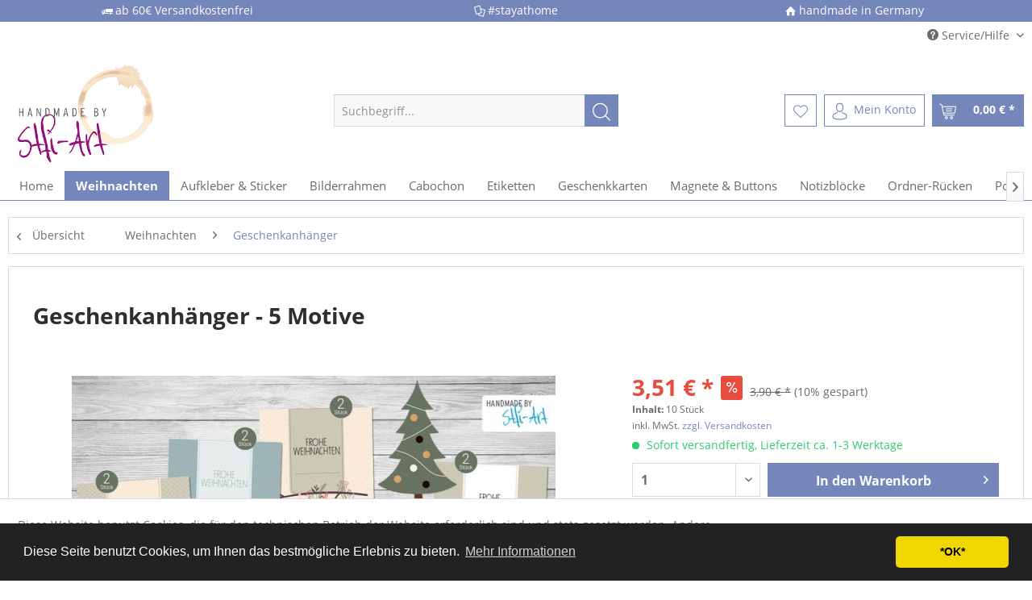

--- FILE ---
content_type: text/html; charset=UTF-8
request_url: https://shop.stfi-art.de/weihnachten/geschenkanhaenger/150/geschenkanhaenger-5-motive
body_size: 17900
content:
<!DOCTYPE html> <html class="no-js" lang="de" itemscope="itemscope" itemtype="https://schema.org/WebPage"> <head> <meta charset="utf-8"> <meta name="author" content="Stfi-Art" /> <meta name="robots" content="index,follow" /> <meta name="revisit-after" content="15 days" /> <meta name="keywords" content="Geschenkanhänger Weihnachten, Stfi-Art, Weihnachten, Anhänger" /> <meta name="description" content="STFI-ART | Geschenkanhänger | tolle Ideen fÃ¼r Weihnachten | handmade in germany" /> <meta property="og:type" content="product" /> <meta property="og:site_name" content="Stfi-Art" /> <meta property="og:url" content="https://shop.stfi-art.de/weihnachten/geschenkanhaenger/150/geschenkanhaenger-5-motive" /> <meta property="og:title" content="Geschenkanhänger - 5 Motive" /> <meta property="og:description" content="10 weihnachtliche Geschenkanhänger 75 x 105 mm mit diversen Motiven Verschönere Deine Geschenke und verpass ihnen den indivuduellen letzten…" /> <meta property="og:image" content="https://shop.stfi-art.de/media/image/c3/0c/86/WH-Anhaenger.jpg" /> <meta property="product:brand" content="Stfi-Art" /> <meta property="product:price" content="3,51" /> <meta property="product:product_link" content="https://shop.stfi-art.de/weihnachten/geschenkanhaenger/150/geschenkanhaenger-5-motive" /> <meta name="twitter:card" content="product" /> <meta name="twitter:site" content="Stfi-Art" /> <meta name="twitter:title" content="Geschenkanhänger - 5 Motive" /> <meta name="twitter:description" content="10 weihnachtliche Geschenkanhänger 75 x 105 mm mit diversen Motiven Verschönere Deine Geschenke und verpass ihnen den indivuduellen letzten…" /> <meta name="twitter:image" content="https://shop.stfi-art.de/media/image/c3/0c/86/WH-Anhaenger.jpg" /> <meta itemprop="copyrightHolder" content="Stfi-Art" /> <meta itemprop="copyrightYear" content="2020" /> <meta itemprop="isFamilyFriendly" content="True" /> <meta itemprop="image" content="https://shop.stfi-art.de/media/image/17/ff/a3/StfiArt.png" /> <meta name="viewport" content="width=device-width, initial-scale=1.0"> <meta name="mobile-web-app-capable" content="yes"> <meta name="apple-mobile-web-app-title" content="Stfi-Art"> <meta name="apple-mobile-web-app-capable" content="yes"> <meta name="apple-mobile-web-app-status-bar-style" content="default"> <link rel="apple-touch-icon-precomposed" href="https://shop.stfi-art.de/media/image/b8/a5/5e/Apple-Stfi-Art.png"> <link rel="shortcut icon" href="https://shop.stfi-art.de/media/image/37/26/42/Stfi-Art.png"> <meta name="msapplication-navbutton-color" content="#7587ba" /> <meta name="application-name" content="Stfi-Art" /> <meta name="msapplication-starturl" content="https://shop.stfi-art.de/" /> <meta name="msapplication-window" content="width=1024;height=768" /> <meta name="msapplication-TileImage" content="https://shop.stfi-art.de/media/image/37/26/42/Stfi-Art.png"> <meta name="msapplication-TileColor" content="#7587ba"> <meta name="theme-color" content="#7587ba" /> <meta name="google-site-verification" content="gRXpsa8VU5pWbJ-5H9kLr3GZuMNvCdlUd-_NC661JdA" /> <link rel="canonical" href="https://shop.stfi-art.de/weihnachten/geschenkanhaenger/150/geschenkanhaenger-5-motive" /> <title itemprop="name">Geschenkanhänger - 5 Motive | Stfi-Art</title> <link href="/web/cache/1637002628_cb173ffb06ad5de525ab488b13982df2.css" media="all" rel="stylesheet" type="text/css" /> </head> <body class="is--ctl-detail is--act-index" > <div class="page-wrap"> <noscript class="noscript-main"> <div class="alert is--warning"> <div class="alert--icon"> <i class="icon--element icon--warning"></i> </div> <div class="alert--content"> Um Stfi-Art in vollem Umfang nutzen zu k&ouml;nnen, empfehlen wir Ihnen Javascript in Ihrem Browser zu aktiveren. </div> </div> </noscript> <header class="header-main"> <div class="nb_flattheme_usp_bar"> <div class="container"> <div class="nb_flattheme_usp_item nb_flattheme_usp_item_first"> <i class="icon--truck"></i>ab 60€ Versandkostenfrei </div> <div class="nb_flattheme_usp_item nb_flattheme_usp_item_second"> <i class="icon--docs"></i>#stayathome </div> <div class="nb_flattheme_usp_item nb_flattheme_usp_item_third"> <i class="icon--house"></i>handmade in Germany </div> <div style="clear:both;"></div> </div> </div> <div class="top-bar"> <div class="container block-group"> <nav class="top-bar--navigation block" role="menubar">   <div class="navigation--entry entry--compare is--hidden" role="menuitem" aria-haspopup="true" data-drop-down-menu="true">   </div> <div class="navigation--entry entry--service has--drop-down" role="menuitem" aria-haspopup="true" data-drop-down-menu="true"> <i class="icon--service"></i> Service/Hilfe <ul class="service--list is--rounded" role="menu"> <li class="service--entry" role="menuitem"> <a class="service--link" href="javascript:openCookieConsentManager()" title="Cookie-Einstellungen" > Cookie-Einstellungen </a> </li> <li class="service--entry" role="menuitem"> <a class="service--link" href="https://shop.stfi-art.de/ueber-uns" title="Über uns" > Über uns </a> </li> <li class="service--entry" role="menuitem"> <a class="service--link" href="https://shop.stfi-art.de/zahlungsarten" title="Zahlungsarten" > Zahlungsarten </a> </li> <li class="service--entry" role="menuitem"> <a class="service--link" href="https://shop.stfi-art.de/kontaktformular" title="Kontakt" target="_self"> Kontakt </a> </li> <li class="service--entry" role="menuitem"> <a class="service--link" href="https://shop.stfi-art.de/versand" title="Versand" > Versand </a> </li> <li class="service--entry" role="menuitem"> <a class="service--link" href="https://shop.stfi-art.de/widerrufsrecht" title="Widerrufsrecht" > Widerrufsrecht </a> </li> <li class="service--entry" role="menuitem"> <a class="service--link" href="https://shop.stfi-art.de/datenschutzerklaerung" title="Datenschutzerklärung" > Datenschutzerklärung </a> </li> <li class="service--entry" role="menuitem"> <a class="service--link" href="https://shop.stfi-art.de/agb" title="AGB" > AGB </a> </li> <li class="service--entry" role="menuitem"> <a class="service--link" href="https://shop.stfi-art.de/impressum" title="Impressum" > Impressum </a> </li> </ul> </div> </nav> </div> </div> <div class="container header--navigation"> <div class="logo-main block-group" role="banner"> <div class="logo--shop block"> <a class="logo--link" href="https://shop.stfi-art.de/" title="Stfi-Art - zur Startseite wechseln"> <picture> <source srcset="https://shop.stfi-art.de/media/image/17/ff/a3/StfiArt.png" media="(min-width: 78.75em)"> <source srcset="https://shop.stfi-art.de/media/image/17/ff/a3/StfiArt.png" media="(min-width: 64em)"> <source srcset="https://shop.stfi-art.de/media/image/17/ff/a3/StfiArt.png" media="(min-width: 48em)"> <img srcset="https://shop.stfi-art.de/media/image/17/ff/a3/StfiArt.png" alt="Stfi-Art - zur Startseite wechseln" /> </picture> </a> </div> </div> <nav class="shop--navigation block-group"> <ul class="navigation--list block-group" role="menubar"> <li class="navigation--entry entry--menu-left" role="menuitem"> <a class="entry--link entry--trigger btn is--icon-left" href="#offcanvas--left" data-offcanvas="true" data-offCanvasSelector=".sidebar-main" aria-label="Menü"> <i class="icon--menu"></i> Menü </a> </li> <li class="navigation--entry entry--search" role="menuitem" data-search="true" aria-haspopup="true" data-minLength="3"> <a class="btn entry--link entry--trigger" href="#show-hide--search" title="Suche anzeigen / schließen" aria-label="Suche anzeigen / schließen"> <i class="icon--search"></i> <span class="search--display">Suchen</span> </a> <form action="/search" method="get" class="main-search--form"> <input type="search" name="sSearch" aria-label="Suchbegriff..." class="main-search--field" autocomplete="off" autocapitalize="off" placeholder="Suchbegriff..." maxlength="30" /> <button type="submit" class="main-search--button" aria-label="Suchen"> <i class="icon--search"></i> <span class="main-search--text">Suchen</span> </button> <div class="form--ajax-loader">&nbsp;</div> </form> <div class="main-search--results"></div> </li>  <li class="navigation--entry entry--notepad" role="menuitem"> <a href="https://shop.stfi-art.de/note" title="Merkzettel" aria-label="Merkzettel" class="btn"> <i class="icon--heart"></i> </a> </li> <li class="navigation--entry entry--account with-slt" role="menuitem" data-offcanvas="true" data-offCanvasSelector=".account--dropdown-navigation"> <a href="https://shop.stfi-art.de/account" title="Mein Konto" aria-label="Mein Konto" class="btn is--icon-left entry--link account--link"> <i class="icon--account"></i> <span class="account--display"> Mein Konto </span> </a> <div class="account--dropdown-navigation"> <div class="navigation--smartphone"> <div class="entry--close-off-canvas"> <a href="#close-account-menu" class="account--close-off-canvas" title="Menü schließen" aria-label="Menü schließen"> Menü schließen <i class="icon--arrow-right"></i> </a> </div> </div> <div class="account--menu is--rounded is--personalized"> <span class="navigation--headline"> Mein Konto </span> <div class="account--menu-container"> <ul class="sidebar--navigation navigation--list is--level0 show--active-items"> <li class="navigation--entry"> <span class="navigation--signin"> <a href="https://shop.stfi-art.de/account#hide-registration" class="blocked--link btn is--primary navigation--signin-btn" data-collapseTarget="#registration" data-action="close"> Anmelden </a> <span class="navigation--register"> oder <a href="https://shop.stfi-art.de/account#show-registration" class="blocked--link" data-collapseTarget="#registration" data-action="open"> registrieren </a> </span> </span> </li> <li class="navigation--entry"> <a href="https://shop.stfi-art.de/account" title="Übersicht" class="navigation--link"> Übersicht </a> </li> <li class="navigation--entry"> <a href="https://shop.stfi-art.de/account/profile" title="Persönliche Daten" class="navigation--link" rel="nofollow"> Persönliche Daten </a> </li> <li class="navigation--entry"> <a href="https://shop.stfi-art.de/address/index/sidebar/" title="Adressen" class="navigation--link" rel="nofollow"> Adressen </a> </li> <li class="navigation--entry"> <a href="https://shop.stfi-art.de/account/payment" title="Zahlungsarten" class="navigation--link" rel="nofollow"> Zahlungsarten </a> </li> <li class="navigation--entry"> <a href="https://shop.stfi-art.de/account/orders" title="Bestellungen" class="navigation--link" rel="nofollow"> Bestellungen </a> </li> <li class="navigation--entry"> <a href="https://shop.stfi-art.de/note" title="Merkzettel" class="navigation--link" rel="nofollow"> Merkzettel </a> </li> </ul> </div> </div> </div> </li> <li class="navigation--entry entry--cart" role="menuitem"> <a class="btn is--icon-left cart--link" href="https://shop.stfi-art.de/checkout/cart" title="Warenkorb" aria-label="Warenkorb"> <span class="cart--display"> Warenkorb </span> <span class="badge is--primary is--minimal cart--quantity is--hidden">0</span> <i class="icon--basket"></i> <span class="cart--amount"> 0,00&nbsp;&euro; * </span> </a> <div class="ajax-loader">&nbsp;</div> </li>  </ul> </nav> <div class="container--ajax-cart" data-collapse-cart="true" data-displayMode="offcanvas"></div> </div> </header> <nav class="navigation-main"> <div class="container" data-menu-scroller="true" data-listSelector=".navigation--list.container" data-viewPortSelector=".navigation--list-wrapper"> <div class="navigation--list-wrapper"> <ul class="navigation--list container" role="menubar" itemscope="itemscope" itemtype="https://schema.org/SiteNavigationElement"> <li class="navigation--entry is--home" role="menuitem"><a class="navigation--link is--first" href="https://shop.stfi-art.de/" title="Home" aria-label="Home" itemprop="url"><span itemprop="name">Home</span></a></li><li class="navigation--entry is--active" role="menuitem"><a class="navigation--link is--active" href="https://shop.stfi-art.de/weihnachten/" title="Weihnachten" aria-label="Weihnachten" itemprop="url"><span itemprop="name">Weihnachten</span></a></li><li class="navigation--entry" role="menuitem"><a class="navigation--link" href="https://shop.stfi-art.de/aufkleber-sticker/" title="Aufkleber & Sticker" aria-label="Aufkleber & Sticker" itemprop="url"><span itemprop="name">Aufkleber & Sticker</span></a></li><li class="navigation--entry" role="menuitem"><a class="navigation--link" href="https://shop.stfi-art.de/bilderrahmen/" title="Bilderrahmen" aria-label="Bilderrahmen" itemprop="url"><span itemprop="name">Bilderrahmen</span></a></li><li class="navigation--entry" role="menuitem"><a class="navigation--link" href="https://shop.stfi-art.de/cabochon/" title="Cabochon" aria-label="Cabochon" itemprop="url"><span itemprop="name">Cabochon</span></a></li><li class="navigation--entry" role="menuitem"><a class="navigation--link" href="https://shop.stfi-art.de/etiketten/" title="Etiketten" aria-label="Etiketten" itemprop="url"><span itemprop="name">Etiketten</span></a></li><li class="navigation--entry" role="menuitem"><a class="navigation--link" href="https://shop.stfi-art.de/geschenkkarten/" title="Geschenkkarten" aria-label="Geschenkkarten" itemprop="url"><span itemprop="name">Geschenkkarten</span></a></li><li class="navigation--entry" role="menuitem"><a class="navigation--link" href="https://shop.stfi-art.de/magnete-buttons/" title="Magnete & Buttons" aria-label="Magnete & Buttons" itemprop="url"><span itemprop="name">Magnete & Buttons</span></a></li><li class="navigation--entry" role="menuitem"><a class="navigation--link" href="https://shop.stfi-art.de/notizbloecke/" title="Notizblöcke" aria-label="Notizblöcke" itemprop="url"><span itemprop="name">Notizblöcke</span></a></li><li class="navigation--entry" role="menuitem"><a class="navigation--link" href="https://shop.stfi-art.de/ordner-ruecken/" title="Ordner-Rücken" aria-label="Ordner-Rücken" itemprop="url"><span itemprop="name">Ordner-Rücken</span></a></li><li class="navigation--entry" role="menuitem"><a class="navigation--link" href="https://shop.stfi-art.de/postkarten/" title="Postkarten" aria-label="Postkarten" itemprop="url"><span itemprop="name">Postkarten</span></a></li><li class="navigation--entry" role="menuitem"><a class="navigation--link" href="https://shop.stfi-art.de/schule/" title="Schule" aria-label="Schule" itemprop="url"><span itemprop="name">Schule</span></a></li><li class="navigation--entry" role="menuitem"><a class="navigation--link" href="https://shop.stfi-art.de/spiele/" title="Spiele" aria-label="Spiele" itemprop="url"><span itemprop="name">Spiele</span></a></li><li class="navigation--entry" role="menuitem"><a class="navigation--link" href="https://shop.stfi-art.de/socken-banderolen/" title="Socken-Banderolen" aria-label="Socken-Banderolen" itemprop="url"><span itemprop="name">Socken-Banderolen</span></a></li><li class="navigation--entry" role="menuitem"><a class="navigation--link" href="https://shop.stfi-art.de/tassen/" title="Tassen" aria-label="Tassen" itemprop="url"><span itemprop="name">Tassen</span></a></li> </ul> </div> <div class="advanced-menu" data-advanced-menu="true" data-hoverDelay="250"> <div class="menu--container"> <div class="button-container"> <a href="https://shop.stfi-art.de/weihnachten/" class="button--category" aria-label="Zur Kategorie Weihnachten" title="Zur Kategorie Weihnachten"> <i class="icon--arrow-right"></i> Zur Kategorie Weihnachten </a> <span class="button--close"> <i class="icon--cross"></i> </span> </div> <div class="content--wrapper has--content has--teaser"> <ul class="menu--list menu--level-0 columns--2" style="width: 50%;"> <li class="menu--list-item item--level-0" style="width: 100%"> <a href="https://shop.stfi-art.de/weihnachten/weihnachtsaufkleber/" class="menu--list-item-link" aria-label="Weihnachtsaufkleber" title="Weihnachtsaufkleber">Weihnachtsaufkleber</a> </li> <li class="menu--list-item item--level-0" style="width: 100%"> <a href="https://shop.stfi-art.de/weihnachten/adventskalenderzahlen/" class="menu--list-item-link" aria-label="Adventskalenderzahlen" title="Adventskalenderzahlen">Adventskalenderzahlen</a> </li> <li class="menu--list-item item--level-0" style="width: 100%"> <a href="https://shop.stfi-art.de/weihnachten/geschenkanhaenger/" class="menu--list-item-link" aria-label="Geschenkanhänger" title="Geschenkanhänger">Geschenkanhänger</a> </li> <li class="menu--list-item item--level-0" style="width: 100%"> <a href="https://shop.stfi-art.de/weihnachten/geschenkaufkleber/" class="menu--list-item-link" aria-label="Geschenkaufkleber" title="Geschenkaufkleber">Geschenkaufkleber</a> </li> <li class="menu--list-item item--level-0" style="width: 100%"> <a href="https://shop.stfi-art.de/weihnachten/postkarten/" class="menu--list-item-link" aria-label="Postkarten" title="Postkarten">Postkarten</a> </li> </ul> <div class="menu--delimiter" style="right: 50%;"></div> <div class="menu--teaser" style="width: 50%;"> <div class="teaser--text"> Verschönere Deine Geschenke und verpass ihnen den indivuduellen letzten Schliff. Adventskalenderzahlen | Geschenkanhänger | Geschenkaufkleber | Postkarten <a class="teaser--text-link" href="https://shop.stfi-art.de/weihnachten/" aria-label="mehr erfahren" title="mehr erfahren"> mehr erfahren </a> </div> </div> </div> </div> <div class="menu--container"> <div class="button-container"> <a href="https://shop.stfi-art.de/aufkleber-sticker/" class="button--category" aria-label="Zur Kategorie Aufkleber &amp; Sticker" title="Zur Kategorie Aufkleber &amp; Sticker"> <i class="icon--arrow-right"></i> Zur Kategorie Aufkleber & Sticker </a> <span class="button--close"> <i class="icon--cross"></i> </span> </div> <div class="content--wrapper has--content has--teaser"> <ul class="menu--list menu--level-0 columns--2" style="width: 50%;"> <li class="menu--list-item item--level-0" style="width: 100%"> <a href="https://shop.stfi-art.de/aufkleber-sticker/das-klebt/" class="menu--list-item-link" aria-label="Das klebt!" title="Das klebt!">Das klebt!</a> </li> <li class="menu--list-item item--level-0" style="width: 100%"> <a href="https://shop.stfi-art.de/aufkleber-sticker/hochzeit/" class="menu--list-item-link" aria-label="Hochzeit" title="Hochzeit">Hochzeit</a> </li> <li class="menu--list-item item--level-0" style="width: 100%"> <a href="https://shop.stfi-art.de/aufkleber-sticker/geschenkaufkleber/" class="menu--list-item-link" aria-label="Geschenkaufkleber" title="Geschenkaufkleber">Geschenkaufkleber</a> </li> <li class="menu--list-item item--level-0" style="width: 100%"> <a href="https://shop.stfi-art.de/aufkleber-sticker/weihnachten/" class="menu--list-item-link" aria-label="Weihnachten" title="Weihnachten">Weihnachten</a> </li> </ul> <div class="menu--delimiter" style="right: 50%;"></div> <div class="menu--teaser" style="width: 50%;"> <div class="teaser--text"> Das klebt ;), hier findet ihr alles rund um Aufkleber und Sticker. Nutzt den Filter um genau das zu finden was ihr braucht. Nix dabei? Schreibt uns , wir können bestimmt helfen. <a class="teaser--text-link" href="https://shop.stfi-art.de/aufkleber-sticker/" aria-label="mehr erfahren" title="mehr erfahren"> mehr erfahren </a> </div> </div> </div> </div> <div class="menu--container"> <div class="button-container"> <a href="https://shop.stfi-art.de/bilderrahmen/" class="button--category" aria-label="Zur Kategorie Bilderrahmen" title="Zur Kategorie Bilderrahmen"> <i class="icon--arrow-right"></i> Zur Kategorie Bilderrahmen </a> <span class="button--close"> <i class="icon--cross"></i> </span> </div> <div class="content--wrapper has--teaser"> <div class="menu--teaser" style="width: 100%;"> <div class="teaser--text"> Bilderrahmen mit coolem Text zum Verschenken oder selbst behalten. Unsere Wandbilder sind eine besondere und bleibende Erinnerungsdeko und eine tolle Art, sich einfach mal zu bedanken... <a class="teaser--text-link" href="https://shop.stfi-art.de/bilderrahmen/" aria-label="mehr erfahren" title="mehr erfahren"> mehr erfahren </a> </div> </div> </div> </div> <div class="menu--container"> <div class="button-container"> <a href="https://shop.stfi-art.de/cabochon/" class="button--category" aria-label="Zur Kategorie Cabochon" title="Zur Kategorie Cabochon"> <i class="icon--arrow-right"></i> Zur Kategorie Cabochon </a> <span class="button--close"> <i class="icon--cross"></i> </span> </div> </div> <div class="menu--container"> <div class="button-container"> <a href="https://shop.stfi-art.de/etiketten/" class="button--category" aria-label="Zur Kategorie Etiketten" title="Zur Kategorie Etiketten"> <i class="icon--arrow-right"></i> Zur Kategorie Etiketten </a> <span class="button--close"> <i class="icon--cross"></i> </span> </div> <div class="content--wrapper has--content has--teaser"> <ul class="menu--list menu--level-0 columns--2" style="width: 50%;"> <li class="menu--list-item item--level-0" style="width: 100%"> <a href="https://shop.stfi-art.de/etiketten/marmelade-gelee/" class="menu--list-item-link" aria-label="Marmelade &amp; Gelee" title="Marmelade &amp; Gelee">Marmelade & Gelee</a> </li> <li class="menu--list-item item--level-0" style="width: 100%"> <a href="https://shop.stfi-art.de/etiketten/flaschen-etiketten/" class="menu--list-item-link" aria-label="Flaschen-Etiketten" title="Flaschen-Etiketten">Flaschen-Etiketten</a> </li> <li class="menu--list-item item--level-0" style="width: 100%"> <a href="https://shop.stfi-art.de/etiketten/kuechen-etiketten/" class="menu--list-item-link" aria-label="Küchen-Etiketten" title="Küchen-Etiketten">Küchen-Etiketten</a> </li> <li class="menu--list-item item--level-0" style="width: 100%"> <a href="https://shop.stfi-art.de/etiketten/gewuerz-etiketten/" class="menu--list-item-link" aria-label="Gewürz-Etiketten" title="Gewürz-Etiketten">Gewürz-Etiketten</a> </li> <li class="menu--list-item item--level-0" style="width: 100%"> <a href="https://shop.stfi-art.de/etiketten/adress-etiketten/" class="menu--list-item-link" aria-label="Adress-Etiketten" title="Adress-Etiketten">Adress-Etiketten</a> </li> </ul> <div class="menu--delimiter" style="right: 50%;"></div> <div class="menu--teaser" style="width: 50%;"> <div class="teaser--text"> Unsere Etiketten sind ablösbar und somit wiederverwendbar. <a class="teaser--text-link" href="https://shop.stfi-art.de/etiketten/" aria-label="mehr erfahren" title="mehr erfahren"> mehr erfahren </a> </div> </div> </div> </div> <div class="menu--container"> <div class="button-container"> <a href="https://shop.stfi-art.de/geschenkkarten/" class="button--category" aria-label="Zur Kategorie Geschenkkarten" title="Zur Kategorie Geschenkkarten"> <i class="icon--arrow-right"></i> Zur Kategorie Geschenkkarten </a> <span class="button--close"> <i class="icon--cross"></i> </span> </div> </div> <div class="menu--container"> <div class="button-container"> <a href="https://shop.stfi-art.de/magnete-buttons/" class="button--category" aria-label="Zur Kategorie Magnete &amp; Buttons" title="Zur Kategorie Magnete &amp; Buttons"> <i class="icon--arrow-right"></i> Zur Kategorie Magnete & Buttons </a> <span class="button--close"> <i class="icon--cross"></i> </span> </div> <div class="content--wrapper has--teaser"> <div class="menu--teaser" style="width: 100%;"> <div class="teaser--text"> Am Kühlschrank müssen immer Zettel hängen, damit diese auch dort bleiben nehmt einfach unsere lustigen und coolen Magnete. <a class="teaser--text-link" href="https://shop.stfi-art.de/magnete-buttons/" aria-label="mehr erfahren" title="mehr erfahren"> mehr erfahren </a> </div> </div> </div> </div> <div class="menu--container"> <div class="button-container"> <a href="https://shop.stfi-art.de/notizbloecke/" class="button--category" aria-label="Zur Kategorie Notizblöcke" title="Zur Kategorie Notizblöcke"> <i class="icon--arrow-right"></i> Zur Kategorie Notizblöcke </a> <span class="button--close"> <i class="icon--cross"></i> </span> </div> <div class="content--wrapper has--teaser"> <div class="menu--teaser" style="width: 100%;"> <div class="teaser--text"> Notizblöcke sind praktische Helfer und können überall verwendet werden. Wir haben auch welche wo ihr nur ankreuzen müsst, als Einkaufsliste oder für eine liebe Botschaft ... <a class="teaser--text-link" href="https://shop.stfi-art.de/notizbloecke/" aria-label="mehr erfahren" title="mehr erfahren"> mehr erfahren </a> </div> </div> </div> </div> <div class="menu--container"> <div class="button-container"> <a href="https://shop.stfi-art.de/ordner-ruecken/" class="button--category" aria-label="Zur Kategorie Ordner-Rücken" title="Zur Kategorie Ordner-Rücken"> <i class="icon--arrow-right"></i> Zur Kategorie Ordner-Rücken </a> <span class="button--close"> <i class="icon--cross"></i> </span> </div> <div class="content--wrapper has--teaser"> <div class="menu--teaser" style="width: 100%;"> <div class="teaser--text"> Die Aufkleber eignen sich um Ordner zu kennzeichnen und zu beschriften. <a class="teaser--text-link" href="https://shop.stfi-art.de/ordner-ruecken/" aria-label="mehr erfahren" title="mehr erfahren"> mehr erfahren </a> </div> </div> </div> </div> <div class="menu--container"> <div class="button-container"> <a href="https://shop.stfi-art.de/postkarten/" class="button--category" aria-label="Zur Kategorie Postkarten" title="Zur Kategorie Postkarten"> <i class="icon--arrow-right"></i> Zur Kategorie Postkarten </a> <span class="button--close"> <i class="icon--cross"></i> </span> </div> <div class="content--wrapper has--content has--teaser"> <ul class="menu--list menu--level-0 columns--2" style="width: 50%;"> <li class="menu--list-item item--level-0" style="width: 100%"> <a href="https://shop.stfi-art.de/postkarten/monster/" class="menu--list-item-link" aria-label="Monster" title="Monster">Monster</a> </li> <li class="menu--list-item item--level-0" style="width: 100%"> <a href="https://shop.stfi-art.de/postkarten/geburtstag/" class="menu--list-item-link" aria-label="Geburtstag" title="Geburtstag">Geburtstag</a> </li> <li class="menu--list-item item--level-0" style="width: 100%"> <a href="https://shop.stfi-art.de/postkarten/glueckwuensche/" class="menu--list-item-link" aria-label="Glückwünsche" title="Glückwünsche">Glückwünsche</a> </li> <li class="menu--list-item item--level-0" style="width: 100%"> <a href="https://shop.stfi-art.de/postkarten/postkarten-set-s/" class="menu--list-item-link" aria-label="Postkarten Set`s" title="Postkarten Set`s">Postkarten Set`s</a> </li> <li class="menu--list-item item--level-0" style="width: 100%"> <a href="https://shop.stfi-art.de/postkarten/weihnachten/" class="menu--list-item-link" aria-label="Weihnachten" title="Weihnachten">Weihnachten</a> </li> </ul> <div class="menu--delimiter" style="right: 50%;"></div> <div class="menu--teaser" style="width: 50%;"> <div class="teaser--text"> Die gute alte Postkarte, nicht bei uns. Wir haben für euch ganz coole und außergewöhnliche Postkarten. Schreib mal wieder ... eine Postkarte. Monster | Geburtstag | Glückwünsche | Postkarten Set`s | Weihnachten <a class="teaser--text-link" href="https://shop.stfi-art.de/postkarten/" aria-label="mehr erfahren" title="mehr erfahren"> mehr erfahren </a> </div> </div> </div> </div> <div class="menu--container"> <div class="button-container"> <a href="https://shop.stfi-art.de/schule/" class="button--category" aria-label="Zur Kategorie Schule" title="Zur Kategorie Schule"> <i class="icon--arrow-right"></i> Zur Kategorie Schule </a> <span class="button--close"> <i class="icon--cross"></i> </span> </div> <div class="content--wrapper has--content has--teaser"> <ul class="menu--list menu--level-0 columns--2" style="width: 50%;"> <li class="menu--list-item item--level-0" style="width: 100%"> <a href="https://shop.stfi-art.de/schule/adress-etiketten/" class="menu--list-item-link" aria-label="Adress-Etiketten" title="Adress-Etiketten">Adress-Etiketten</a> </li> <li class="menu--list-item item--level-0" style="width: 100%"> <a href="https://shop.stfi-art.de/schule/buch-etiketten/" class="menu--list-item-link" aria-label="Buch-Etiketten" title="Buch-Etiketten">Buch-Etiketten</a> </li> <li class="menu--list-item item--level-0" style="width: 100%"> <a href="https://shop.stfi-art.de/schule/etiketten-set-s/" class="menu--list-item-link" aria-label="Etiketten Set`s" title="Etiketten Set`s">Etiketten Set`s</a> </li> <li class="menu--list-item item--level-0" style="width: 100%"> <a href="https://shop.stfi-art.de/schule/heft-etiketten/" class="menu--list-item-link" aria-label="Heft-Etiketten" title="Heft-Etiketten">Heft-Etiketten</a> </li> <li class="menu--list-item item--level-0" style="width: 100%"> <a href="https://shop.stfi-art.de/schule/lesezeichen/" class="menu--list-item-link" aria-label="Lesezeichen" title="Lesezeichen">Lesezeichen</a> </li> <li class="menu--list-item item--level-0" style="width: 100%"> <a href="https://shop.stfi-art.de/schule/stundenplaene/" class="menu--list-item-link" aria-label="Stundenpläne" title="Stundenpläne">Stundenpläne</a> </li> <li class="menu--list-item item--level-0" style="width: 100%"> <a href="https://shop.stfi-art.de/schule/schul-starter-set-s/" class="menu--list-item-link" aria-label="Schul-Starter Set`s" title="Schul-Starter Set`s">Schul-Starter Set`s</a> </li> <li class="menu--list-item item--level-0" style="width: 100%"> <a href="https://shop.stfi-art.de/schule/tuerschilder/" class="menu--list-item-link" aria-label="Türschilder" title="Türschilder">Türschilder</a> </li> </ul> <div class="menu--delimiter" style="right: 50%;"></div> <div class="menu--teaser" style="width: 50%;"> <div class="teaser--text"> Alles für die Schule, Lesezeichen, Etiketten, Stundenpläne, ... <a class="teaser--text-link" href="https://shop.stfi-art.de/schule/" aria-label="mehr erfahren" title="mehr erfahren"> mehr erfahren </a> </div> </div> </div> </div> <div class="menu--container"> <div class="button-container"> <a href="https://shop.stfi-art.de/spiele/" class="button--category" aria-label="Zur Kategorie Spiele" title="Zur Kategorie Spiele"> <i class="icon--arrow-right"></i> Zur Kategorie Spiele </a> <span class="button--close"> <i class="icon--cross"></i> </span> </div> </div> <div class="menu--container"> <div class="button-container"> <a href="https://shop.stfi-art.de/socken-banderolen/" class="button--category" aria-label="Zur Kategorie Socken-Banderolen" title="Zur Kategorie Socken-Banderolen"> <i class="icon--arrow-right"></i> Zur Kategorie Socken-Banderolen </a> <span class="button--close"> <i class="icon--cross"></i> </span> </div> <div class="content--wrapper has--teaser"> <div class="menu--teaser" style="width: 100%;"> <div class="teaser--text"> Für Socken muss eine Verpackung her, denn meist werden sie verschenkt oder verkauft. Auf alle Fälle machen sie was her und das soll man sehen :-) <a class="teaser--text-link" href="https://shop.stfi-art.de/socken-banderolen/" aria-label="mehr erfahren" title="mehr erfahren"> mehr erfahren </a> </div> </div> </div> </div> <div class="menu--container"> <div class="button-container"> <a href="https://shop.stfi-art.de/tassen/" class="button--category" aria-label="Zur Kategorie Tassen" title="Zur Kategorie Tassen"> <i class="icon--arrow-right"></i> Zur Kategorie Tassen </a> <span class="button--close"> <i class="icon--cross"></i> </span> </div> <div class="content--wrapper has--teaser"> <div class="menu--teaser" style="width: 100%;"> <div class="teaser--text"> Verleihe deinem morgendlichen Kaffee- oder Teeritual einen Hauch von Farbe! <a class="teaser--text-link" href="https://shop.stfi-art.de/tassen/" aria-label="mehr erfahren" title="mehr erfahren"> mehr erfahren </a> </div> </div> </div> </div> </div> </div> </nav> <section class="content-main container block-group"> <nav class="content--breadcrumb block"> <a class="breadcrumb--button breadcrumb--link" href="https://shop.stfi-art.de/weihnachten/geschenkanhaenger/" title="Übersicht"> <i class="icon--arrow-left"></i> <span class="breadcrumb--title">Übersicht</span> </a> <ul class="breadcrumb--list" role="menu" itemscope itemtype="https://schema.org/BreadcrumbList"> <li role="menuitem" class="breadcrumb--entry" itemprop="itemListElement" itemscope itemtype="https://schema.org/ListItem"> <a class="breadcrumb--link" href="https://shop.stfi-art.de/weihnachten/" title="Weihnachten" itemprop="item"> <link itemprop="url" href="https://shop.stfi-art.de/weihnachten/" /> <span class="breadcrumb--title" itemprop="name">Weihnachten</span> </a> <meta itemprop="position" content="0" /> </li> <li role="none" class="breadcrumb--separator"> <i class="icon--arrow-right"></i> </li> <li role="menuitem" class="breadcrumb--entry is--active" itemprop="itemListElement" itemscope itemtype="https://schema.org/ListItem"> <a class="breadcrumb--link" href="https://shop.stfi-art.de/weihnachten/geschenkanhaenger/" title="Geschenkanhänger" itemprop="item"> <link itemprop="url" href="https://shop.stfi-art.de/weihnachten/geschenkanhaenger/" /> <span class="breadcrumb--title" itemprop="name">Geschenkanhänger</span> </a> <meta itemprop="position" content="1" /> </li> </ul> </nav> <nav class="product--navigation"> <a href="#" class="navigation--link link--prev"> <div class="link--prev-button"> <span class="link--prev-inner">Zurück</span> </div> <div class="image--wrapper"> <div class="image--container"></div> </div> </a> <a href="#" class="navigation--link link--next"> <div class="link--next-button"> <span class="link--next-inner">Vor</span> </div> <div class="image--wrapper"> <div class="image--container"></div> </div> </a> </nav> <div class="content-main--inner"> <div id='cookie-consent' class='off-canvas is--left block-transition' data-cookie-consent-manager='true'> <div class='cookie-consent--header cookie-consent--close'> Cookie-Einstellungen <i class="icon--arrow-right"></i> </div> <div class='cookie-consent--description'> Diese Website benutzt Cookies, die für den technischen Betrieb der Website erforderlich sind und stets gesetzt werden. Andere Cookies, die den Komfort bei Benutzung dieser Website erhöhen, der Direktwerbung dienen oder die Interaktion mit anderen Websites und sozialen Netzwerken vereinfachen sollen, werden nur mit Ihrer Zustimmung gesetzt. </div> <div class='cookie-consent--configuration'> <div class='cookie-consent--configuration-header'> <div class='cookie-consent--configuration-header-text'>Konfiguration</div> </div> <div class='cookie-consent--configuration-main'> <div class='cookie-consent--group'> <input type="hidden" class="cookie-consent--group-name" value="technical" /> <label class="cookie-consent--group-state cookie-consent--state-input cookie-consent--required"> <input type="checkbox" name="technical-state" class="cookie-consent--group-state-input" disabled="disabled" checked="checked"/> <span class="cookie-consent--state-input-element"></span> </label> <div class='cookie-consent--group-title' data-collapse-panel='true' data-contentSiblingSelector=".cookie-consent--group-container"> <div class="cookie-consent--group-title-label cookie-consent--state-label"> Technisch erforderlich </div> <span class="cookie-consent--group-arrow is-icon--right"> <i class="icon--arrow-right"></i> </span> </div> <div class='cookie-consent--group-container'> <div class='cookie-consent--group-description'> Diese Cookies sind für die Grundfunktionen des Shops notwendig. </div> <div class='cookie-consent--cookies-container'> <div class='cookie-consent--cookie'> <input type="hidden" class="cookie-consent--cookie-name" value="cookieDeclined" /> <label class="cookie-consent--cookie-state cookie-consent--state-input cookie-consent--required"> <input type="checkbox" name="cookieDeclined-state" class="cookie-consent--cookie-state-input" disabled="disabled" checked="checked" /> <span class="cookie-consent--state-input-element"></span> </label> <div class='cookie--label cookie-consent--state-label'> "Alle Cookies ablehnen" Cookie </div> </div> <div class='cookie-consent--cookie'> <input type="hidden" class="cookie-consent--cookie-name" value="allowCookie" /> <label class="cookie-consent--cookie-state cookie-consent--state-input cookie-consent--required"> <input type="checkbox" name="allowCookie-state" class="cookie-consent--cookie-state-input" disabled="disabled" checked="checked" /> <span class="cookie-consent--state-input-element"></span> </label> <div class='cookie--label cookie-consent--state-label'> "Alle Cookies annehmen" Cookie </div> </div> <div class='cookie-consent--cookie'> <input type="hidden" class="cookie-consent--cookie-name" value="shop" /> <label class="cookie-consent--cookie-state cookie-consent--state-input cookie-consent--required"> <input type="checkbox" name="shop-state" class="cookie-consent--cookie-state-input" disabled="disabled" checked="checked" /> <span class="cookie-consent--state-input-element"></span> </label> <div class='cookie--label cookie-consent--state-label'> Ausgewählter Shop </div> </div> <div class='cookie-consent--cookie'> <input type="hidden" class="cookie-consent--cookie-name" value="csrf_token" /> <label class="cookie-consent--cookie-state cookie-consent--state-input cookie-consent--required"> <input type="checkbox" name="csrf_token-state" class="cookie-consent--cookie-state-input" disabled="disabled" checked="checked" /> <span class="cookie-consent--state-input-element"></span> </label> <div class='cookie--label cookie-consent--state-label'> CSRF-Token </div> </div> <div class='cookie-consent--cookie'> <input type="hidden" class="cookie-consent--cookie-name" value="cookiePreferences" /> <label class="cookie-consent--cookie-state cookie-consent--state-input cookie-consent--required"> <input type="checkbox" name="cookiePreferences-state" class="cookie-consent--cookie-state-input" disabled="disabled" checked="checked" /> <span class="cookie-consent--state-input-element"></span> </label> <div class='cookie--label cookie-consent--state-label'> Cookie-Einstellungen </div> </div> <div class='cookie-consent--cookie'> <input type="hidden" class="cookie-consent--cookie-name" value="x-cache-context-hash" /> <label class="cookie-consent--cookie-state cookie-consent--state-input cookie-consent--required"> <input type="checkbox" name="x-cache-context-hash-state" class="cookie-consent--cookie-state-input" disabled="disabled" checked="checked" /> <span class="cookie-consent--state-input-element"></span> </label> <div class='cookie--label cookie-consent--state-label'> Individuelle Preise </div> </div> <div class='cookie-consent--cookie'> <input type="hidden" class="cookie-consent--cookie-name" value="slt" /> <label class="cookie-consent--cookie-state cookie-consent--state-input cookie-consent--required"> <input type="checkbox" name="slt-state" class="cookie-consent--cookie-state-input" disabled="disabled" checked="checked" /> <span class="cookie-consent--state-input-element"></span> </label> <div class='cookie--label cookie-consent--state-label'> Kunden-Wiedererkennung </div> </div> <div class='cookie-consent--cookie'> <input type="hidden" class="cookie-consent--cookie-name" value="nocache" /> <label class="cookie-consent--cookie-state cookie-consent--state-input cookie-consent--required"> <input type="checkbox" name="nocache-state" class="cookie-consent--cookie-state-input" disabled="disabled" checked="checked" /> <span class="cookie-consent--state-input-element"></span> </label> <div class='cookie--label cookie-consent--state-label'> Kundenspezifisches Caching </div> </div> <div class='cookie-consent--cookie'> <input type="hidden" class="cookie-consent--cookie-name" value="paypal-cookies" /> <label class="cookie-consent--cookie-state cookie-consent--state-input cookie-consent--required"> <input type="checkbox" name="paypal-cookies-state" class="cookie-consent--cookie-state-input" disabled="disabled" checked="checked" /> <span class="cookie-consent--state-input-element"></span> </label> <div class='cookie--label cookie-consent--state-label'> PayPal-Zahlungen </div> </div> <div class='cookie-consent--cookie'> <input type="hidden" class="cookie-consent--cookie-name" value="session" /> <label class="cookie-consent--cookie-state cookie-consent--state-input cookie-consent--required"> <input type="checkbox" name="session-state" class="cookie-consent--cookie-state-input" disabled="disabled" checked="checked" /> <span class="cookie-consent--state-input-element"></span> </label> <div class='cookie--label cookie-consent--state-label'> Session </div> </div> <div class='cookie-consent--cookie'> <input type="hidden" class="cookie-consent--cookie-name" value="currency" /> <label class="cookie-consent--cookie-state cookie-consent--state-input cookie-consent--required"> <input type="checkbox" name="currency-state" class="cookie-consent--cookie-state-input" disabled="disabled" checked="checked" /> <span class="cookie-consent--state-input-element"></span> </label> <div class='cookie--label cookie-consent--state-label'> Währungswechsel </div> </div> </div> </div> </div> <div class='cookie-consent--group'> <input type="hidden" class="cookie-consent--group-name" value="comfort" /> <label class="cookie-consent--group-state cookie-consent--state-input"> <input type="checkbox" name="comfort-state" class="cookie-consent--group-state-input"/> <span class="cookie-consent--state-input-element"></span> </label> <div class='cookie-consent--group-title' data-collapse-panel='true' data-contentSiblingSelector=".cookie-consent--group-container"> <div class="cookie-consent--group-title-label cookie-consent--state-label"> Komfortfunktionen </div> <span class="cookie-consent--group-arrow is-icon--right"> <i class="icon--arrow-right"></i> </span> </div> <div class='cookie-consent--group-container'> <div class='cookie-consent--group-description'> Diese Cookies werden genutzt um das Einkaufserlebnis noch ansprechender zu gestalten, beispielsweise für die Wiedererkennung des Besuchers. </div> <div class='cookie-consent--cookies-container'> <div class='cookie-consent--cookie'> <input type="hidden" class="cookie-consent--cookie-name" value="sUniqueID" /> <label class="cookie-consent--cookie-state cookie-consent--state-input"> <input type="checkbox" name="sUniqueID-state" class="cookie-consent--cookie-state-input" /> <span class="cookie-consent--state-input-element"></span> </label> <div class='cookie--label cookie-consent--state-label'> Merkzettel </div> </div> </div> </div> </div> <div class='cookie-consent--group'> <input type="hidden" class="cookie-consent--group-name" value="statistics" /> <label class="cookie-consent--group-state cookie-consent--state-input"> <input type="checkbox" name="statistics-state" class="cookie-consent--group-state-input"/> <span class="cookie-consent--state-input-element"></span> </label> <div class='cookie-consent--group-title' data-collapse-panel='true' data-contentSiblingSelector=".cookie-consent--group-container"> <div class="cookie-consent--group-title-label cookie-consent--state-label"> Statistik & Tracking </div> <span class="cookie-consent--group-arrow is-icon--right"> <i class="icon--arrow-right"></i> </span> </div> <div class='cookie-consent--group-container'> <div class='cookie-consent--cookies-container'> <div class='cookie-consent--cookie'> <input type="hidden" class="cookie-consent--cookie-name" value="x-ua-device" /> <label class="cookie-consent--cookie-state cookie-consent--state-input"> <input type="checkbox" name="x-ua-device-state" class="cookie-consent--cookie-state-input" /> <span class="cookie-consent--state-input-element"></span> </label> <div class='cookie--label cookie-consent--state-label'> Endgeräteerkennung </div> </div> <div class='cookie-consent--cookie'> <input type="hidden" class="cookie-consent--cookie-name" value="partner" /> <label class="cookie-consent--cookie-state cookie-consent--state-input"> <input type="checkbox" name="partner-state" class="cookie-consent--cookie-state-input" /> <span class="cookie-consent--state-input-element"></span> </label> <div class='cookie--label cookie-consent--state-label'> Partnerprogramm </div> </div> </div> </div> </div> </div> </div> <div class="cookie-consent--save"> <input class="cookie-consent--save-button btn is--primary" type="button" value="Einstellungen speichern" /> </div> </div> <aside class="sidebar-main off-canvas"> <div class="navigation--smartphone"> <ul class="navigation--list "> <li class="navigation--entry entry--close-off-canvas"> <a href="#close-categories-menu" title="Menü schließen" class="navigation--link"> Menü schließen <i class="icon--arrow-right"></i> </a> </li> </ul> <div class="mobile--switches">   </div> </div> <div class="sidebar--categories-wrapper" data-subcategory-nav="true" data-mainCategoryId="5" data-categoryId="46" data-fetchUrl="/widgets/listing/getCategory/categoryId/46"> <div class="categories--headline navigation--headline"> Kategorien </div> <div class="sidebar--categories-navigation"> <ul class="sidebar--navigation categories--navigation navigation--list is--drop-down is--level0 is--rounded" role="menu"> <li class="navigation--entry is--active has--sub-categories has--sub-children" role="menuitem"> <a class="navigation--link is--active has--sub-categories link--go-forward" href="https://shop.stfi-art.de/weihnachten/" data-categoryId="43" data-fetchUrl="/widgets/listing/getCategory/categoryId/43" title="Weihnachten" > Weihnachten <span class="is--icon-right"> <i class="icon--arrow-right"></i> </span> </a> <ul class="sidebar--navigation categories--navigation navigation--list is--level1 is--rounded" role="menu"> <li class="navigation--entry" role="menuitem"> <a class="navigation--link" href="https://shop.stfi-art.de/weihnachten/weihnachtsaufkleber/" data-categoryId="61" data-fetchUrl="/widgets/listing/getCategory/categoryId/61" title="Weihnachtsaufkleber" > Weihnachtsaufkleber </a> </li> <li class="navigation--entry" role="menuitem"> <a class="navigation--link" href="https://shop.stfi-art.de/weihnachten/adventskalenderzahlen/" data-categoryId="45" data-fetchUrl="/widgets/listing/getCategory/categoryId/45" title="Adventskalenderzahlen" > Adventskalenderzahlen </a> </li> <li class="navigation--entry is--active" role="menuitem"> <a class="navigation--link is--active" href="https://shop.stfi-art.de/weihnachten/geschenkanhaenger/" data-categoryId="46" data-fetchUrl="/widgets/listing/getCategory/categoryId/46" title="Geschenkanhänger" > Geschenkanhänger </a> </li> <li class="navigation--entry" role="menuitem"> <a class="navigation--link" href="https://shop.stfi-art.de/weihnachten/geschenkaufkleber/" data-categoryId="47" data-fetchUrl="/widgets/listing/getCategory/categoryId/47" title="Geschenkaufkleber" > Geschenkaufkleber </a> </li> <li class="navigation--entry" role="menuitem"> <a class="navigation--link" href="https://shop.stfi-art.de/weihnachten/postkarten/" data-categoryId="44" data-fetchUrl="/widgets/listing/getCategory/categoryId/44" title="Postkarten" > Postkarten </a> </li> </ul> </li> <li class="navigation--entry has--sub-children" role="menuitem"> <a class="navigation--link link--go-forward" href="https://shop.stfi-art.de/aufkleber-sticker/" data-categoryId="38" data-fetchUrl="/widgets/listing/getCategory/categoryId/38" title="Aufkleber &amp; Sticker" > Aufkleber & Sticker <span class="is--icon-right"> <i class="icon--arrow-right"></i> </span> </a> </li> <li class="navigation--entry" role="menuitem"> <a class="navigation--link" href="https://shop.stfi-art.de/bilderrahmen/" data-categoryId="20" data-fetchUrl="/widgets/listing/getCategory/categoryId/20" title="Bilderrahmen" > Bilderrahmen </a> </li> <li class="navigation--entry" role="menuitem"> <a class="navigation--link" href="https://shop.stfi-art.de/cabochon/" data-categoryId="57" data-fetchUrl="/widgets/listing/getCategory/categoryId/57" title="Cabochon" > Cabochon </a> </li> <li class="navigation--entry has--sub-children" role="menuitem"> <a class="navigation--link link--go-forward" href="https://shop.stfi-art.de/etiketten/" data-categoryId="6" data-fetchUrl="/widgets/listing/getCategory/categoryId/6" title="Etiketten" > Etiketten <span class="is--icon-right"> <i class="icon--arrow-right"></i> </span> </a> </li> <li class="navigation--entry" role="menuitem"> <a class="navigation--link" href="https://shop.stfi-art.de/geschenkkarten/" data-categoryId="56" data-fetchUrl="/widgets/listing/getCategory/categoryId/56" title="Geschenkkarten" > Geschenkkarten </a> </li> <li class="navigation--entry" role="menuitem"> <a class="navigation--link" href="https://shop.stfi-art.de/magnete-buttons/" data-categoryId="49" data-fetchUrl="/widgets/listing/getCategory/categoryId/49" title="Magnete &amp; Buttons" > Magnete & Buttons </a> </li> <li class="navigation--entry" role="menuitem"> <a class="navigation--link" href="https://shop.stfi-art.de/notizbloecke/" data-categoryId="19" data-fetchUrl="/widgets/listing/getCategory/categoryId/19" title="Notizblöcke" > Notizblöcke </a> </li> <li class="navigation--entry" role="menuitem"> <a class="navigation--link" href="https://shop.stfi-art.de/ordner-ruecken/" data-categoryId="50" data-fetchUrl="/widgets/listing/getCategory/categoryId/50" title="Ordner-Rücken" > Ordner-Rücken </a> </li> <li class="navigation--entry has--sub-children" role="menuitem"> <a class="navigation--link link--go-forward" href="https://shop.stfi-art.de/postkarten/" data-categoryId="30" data-fetchUrl="/widgets/listing/getCategory/categoryId/30" title="Postkarten" > Postkarten <span class="is--icon-right"> <i class="icon--arrow-right"></i> </span> </a> </li> <li class="navigation--entry has--sub-children" role="menuitem"> <a class="navigation--link link--go-forward" href="https://shop.stfi-art.de/schule/" data-categoryId="9" data-fetchUrl="/widgets/listing/getCategory/categoryId/9" title="Schule" > Schule <span class="is--icon-right"> <i class="icon--arrow-right"></i> </span> </a> </li> <li class="navigation--entry" role="menuitem"> <a class="navigation--link" href="https://shop.stfi-art.de/spiele/" data-categoryId="54" data-fetchUrl="/widgets/listing/getCategory/categoryId/54" title="Spiele" > Spiele </a> </li> <li class="navigation--entry" role="menuitem"> <a class="navigation--link" href="https://shop.stfi-art.de/socken-banderolen/" data-categoryId="14" data-fetchUrl="/widgets/listing/getCategory/categoryId/14" title="Socken-Banderolen" > Socken-Banderolen </a> </li> <li class="navigation--entry" role="menuitem"> <a class="navigation--link" href="https://shop.stfi-art.de/tassen/" data-categoryId="62" data-fetchUrl="/widgets/listing/getCategory/categoryId/62" title="Tassen" > Tassen </a> </li> </ul> </div> <div class="shop-sites--container is--rounded"> <div class="shop-sites--headline navigation--headline"> Informationen </div> <ul class="shop-sites--navigation sidebar--navigation navigation--list is--drop-down is--level0" role="menu"> <li class="navigation--entry" role="menuitem"> <a class="navigation--link" href="javascript:openCookieConsentManager()" title="Cookie-Einstellungen" data-categoryId="47" data-fetchUrl="/widgets/listing/getCustomPage/pageId/47" > Cookie-Einstellungen </a> </li> <li class="navigation--entry" role="menuitem"> <a class="navigation--link" href="https://shop.stfi-art.de/ueber-uns" title="Über uns" data-categoryId="9" data-fetchUrl="/widgets/listing/getCustomPage/pageId/9" > Über uns </a> </li> <li class="navigation--entry" role="menuitem"> <a class="navigation--link" href="https://shop.stfi-art.de/zahlungsarten" title="Zahlungsarten" data-categoryId="46" data-fetchUrl="/widgets/listing/getCustomPage/pageId/46" > Zahlungsarten </a> </li> <li class="navigation--entry" role="menuitem"> <a class="navigation--link" href="https://shop.stfi-art.de/kontaktformular" title="Kontakt" data-categoryId="1" data-fetchUrl="/widgets/listing/getCustomPage/pageId/1" target="_self"> Kontakt </a> </li> <li class="navigation--entry" role="menuitem"> <a class="navigation--link" href="https://shop.stfi-art.de/versand" title="Versand" data-categoryId="6" data-fetchUrl="/widgets/listing/getCustomPage/pageId/6" > Versand </a> </li> <li class="navigation--entry" role="menuitem"> <a class="navigation--link" href="https://shop.stfi-art.de/widerrufsrecht" title="Widerrufsrecht" data-categoryId="8" data-fetchUrl="/widgets/listing/getCustomPage/pageId/8" > Widerrufsrecht </a> </li> <li class="navigation--entry" role="menuitem"> <a class="navigation--link" href="https://shop.stfi-art.de/datenschutzerklaerung" title="Datenschutzerklärung" data-categoryId="7" data-fetchUrl="/widgets/listing/getCustomPage/pageId/7" > Datenschutzerklärung </a> </li> <li class="navigation--entry" role="menuitem"> <a class="navigation--link" href="https://shop.stfi-art.de/agb" title="AGB" data-categoryId="4" data-fetchUrl="/widgets/listing/getCustomPage/pageId/4" > AGB </a> </li> <li class="navigation--entry" role="menuitem"> <a class="navigation--link" href="https://shop.stfi-art.de/impressum" title="Impressum" data-categoryId="3" data-fetchUrl="/widgets/listing/getCustomPage/pageId/3" > Impressum </a> </li> </ul> </div> <div class="panel is--rounded paypal--sidebar"> <div class="panel--body is--wide paypal--sidebar-inner"> <a href="https://www.paypal.com/de/webapps/mpp/personal" target="_blank" title="PayPal - Schnell und sicher bezahlen" rel="nofollow noopener"> <img class="logo--image" src="/custom/plugins/SwagPaymentPayPalUnified/Resources/views/frontend/_public/src/img/sidebar-paypal-generic.png" alt="PayPal - Schnell und sicher bezahlen"/> </a> </div> </div> </div> </aside> <div class="content--wrapper"> <div class="content product--details" itemscope itemtype="https://schema.org/Product" data-product-navigation="/widgets/listing/productNavigation" data-category-id="46" data-main-ordernumber="WH-Anhaenger" data-ajax-wishlist="true" data-compare-ajax="true" data-ajax-variants-container="true"> <header class="product--header"> <div class="product--info"> <h1 class="product--title" itemprop="name"> Geschenkanhänger - 5 Motive </h1> <div class="product--rating-container"> <a href="#product--publish-comment" class="product--rating-link" rel="nofollow" title="Bewertung abgeben"> <span class="product--rating"> </span> </a> </div> </div> </header> <div class="product--detail-upper block-group"> <div class="product--image-container image-slider product--image-zoom" data-image-slider="true" data-image-gallery="true" data-maxZoom="0" data-thumbnails=".image--thumbnails" > <div class="image-slider--container no--thumbnails"> <div class="image-slider--slide"> <div class="image--box image-slider--item"> <span class="image--element" data-img-large="https://shop.stfi-art.de/media/image/f0/b2/98/WH-Anhaenger_1280x1280.jpg" data-img-small="https://shop.stfi-art.de/media/image/ef/da/d3/WH-Anhaenger_200x200.jpg" data-img-original="https://shop.stfi-art.de/media/image/c3/0c/86/WH-Anhaenger.jpg" data-alt="Geschenkanhänger - 5 Motive"> <span class="image--media"> <img srcset="https://shop.stfi-art.de/media/image/3f/f4/eb/WH-Anhaenger_600x600.jpg, https://shop.stfi-art.de/media/image/bb/9a/71/WH-Anhaenger_600x600@2x.jpg 2x" src="https://shop.stfi-art.de/media/image/3f/f4/eb/WH-Anhaenger_600x600.jpg" alt="Geschenkanhänger - 5 Motive" itemprop="image" /> </span> </span> </div> </div> </div> </div> <div class="product--buybox block"> <meta itemprop="brand" content="Stfi-Art"/> <div itemprop="offers" itemscope itemtype="https://schema.org/Offer" class="buybox--inner"> <meta itemprop="priceCurrency" content="EUR"/> <span itemprop="priceSpecification" itemscope itemtype="https://schema.org/PriceSpecification"> <meta itemprop="valueAddedTaxIncluded" content="true"/> </span> <meta itemprop="url" content="https://shop.stfi-art.de/weihnachten/geschenkanhaenger/150/geschenkanhaenger-5-motive"/> <div class="product--price price--default price--discount"> <span class="price--content content--default"> <meta itemprop="price" content="3.51"> 3,51&nbsp;&euro; * </span> <span class="price--discount-icon"> <i class="icon--percent2"></i> </span> <span class="content--discount"> <span class="price--line-through">3,90&nbsp;&euro; *</span> <span class="price--discount-percentage">(10% gespart)</span> </span> </div> <div class='product--price price--unit'> <span class="price--label label--purchase-unit"> Inhalt: </span> 10 Stück </div> <p class="product--tax" data-content="" data-modalbox="true" data-targetSelector="a" data-mode="ajax"> inkl. MwSt. <a title="Versandkosten" href="https://shop.stfi-art.de/versand" style="text-decoration:underline">zzgl. Versandkosten</a> </p> <div class="product--delivery"> <link itemprop="availability" href="https://schema.org/InStock" /> <p class="delivery--information"> <span class="delivery--text delivery--text-available"> <i class="delivery--status-icon delivery--status-available"></i> Sofort versandfertig, Lieferzeit ca. 1-3 Werktage </span> </p> </div> <div class="product--configurator"> </div> <form name="sAddToBasket" method="post" action="https://shop.stfi-art.de/checkout/addArticle" class="buybox--form" data-add-article="true" data-eventName="submit" data-showModal="false" data-addArticleUrl="https://shop.stfi-art.de/checkout/ajaxAddArticleCart"> <input type="hidden" name="sActionIdentifier" value=""/> <input type="hidden" name="sAddAccessories" id="sAddAccessories" value=""/> <input type="hidden" name="sAdd" value="WH-Anhaenger"/> <div class="buybox--button-container block-group"> <div class="buybox--quantity block"> <div class="select-field"> <select id="sQuantity" name="sQuantity" class="quantity--select"> <option value="1">1</option> <option value="2">2</option> <option value="3">3</option> <option value="4">4</option> <option value="5">5</option> <option value="6">6</option> <option value="7">7</option> <option value="8">8</option> <option value="9">9</option> <option value="10">10</option> <option value="11">11</option> <option value="12">12</option> <option value="13">13</option> <option value="14">14</option> <option value="15">15</option> <option value="16">16</option> <option value="17">17</option> <option value="18">18</option> <option value="19">19</option> <option value="20">20</option> <option value="21">21</option> <option value="22">22</option> <option value="23">23</option> <option value="24">24</option> <option value="25">25</option> <option value="26">26</option> <option value="27">27</option> <option value="28">28</option> <option value="29">29</option> <option value="30">30</option> <option value="31">31</option> <option value="32">32</option> <option value="33">33</option> <option value="34">34</option> <option value="35">35</option> <option value="36">36</option> <option value="37">37</option> <option value="38">38</option> <option value="39">39</option> <option value="40">40</option> <option value="41">41</option> <option value="42">42</option> <option value="43">43</option> <option value="44">44</option> <option value="45">45</option> <option value="46">46</option> <option value="47">47</option> <option value="48">48</option> <option value="49">49</option> <option value="50">50</option> <option value="51">51</option> <option value="52">52</option> <option value="53">53</option> <option value="54">54</option> <option value="55">55</option> <option value="56">56</option> <option value="57">57</option> <option value="58">58</option> <option value="59">59</option> <option value="60">60</option> <option value="61">61</option> <option value="62">62</option> <option value="63">63</option> <option value="64">64</option> <option value="65">65</option> <option value="66">66</option> <option value="67">67</option> <option value="68">68</option> <option value="69">69</option> <option value="70">70</option> <option value="71">71</option> <option value="72">72</option> <option value="73">73</option> <option value="74">74</option> <option value="75">75</option> <option value="76">76</option> <option value="77">77</option> <option value="78">78</option> <option value="79">79</option> <option value="80">80</option> <option value="81">81</option> <option value="82">82</option> <option value="83">83</option> <option value="84">84</option> <option value="85">85</option> <option value="86">86</option> <option value="87">87</option> <option value="88">88</option> <option value="89">89</option> <option value="90">90</option> <option value="91">91</option> <option value="92">92</option> <option value="93">93</option> <option value="94">94</option> <option value="95">95</option> <option value="96">96</option> <option value="97">97</option> <option value="98">98</option> <option value="99">99</option> <option value="100">100</option> </select> </div> </div> <button class="buybox--button block btn is--primary is--icon-right is--center is--large" name="In den Warenkorb"> <span class="buy-btn--cart-add">In den</span> <span class="buy-btn--cart-text">Warenkorb</span> <i class="icon--arrow-right"></i> </button> </div> </form> <nav class="product--actions"> <form action="https://shop.stfi-art.de/compare/add_article/articleID/150" method="post" class="action--form"> <button type="submit" data-product-compare-add="true" title="Vergleichen" class="action--link action--compare"> <i class="icon--compare"></i> Vergleichen </button> </form> <form action="https://shop.stfi-art.de/note/add/ordernumber/WH-Anhaenger" method="post" class="action--form"> <button type="submit" class="action--link link--notepad" title="Auf den Merkzettel" data-ajaxUrl="https://shop.stfi-art.de/note/ajaxAdd/ordernumber/WH-Anhaenger" data-text="Gemerkt"> <i class="icon--heart"></i> <span class="action--text">Merken</span> </button> </form> <a href="#content--product-reviews" data-show-tab="true" class="action--link link--publish-comment" rel="nofollow" title="Bewertung abgeben"> <i class="icon--star"></i> Bewerten </a> <a href="https://shop.stfi-art.de/tellafriend/index/sArticle/150" rel="nofollow" title="Artikel weiterempfehlen" class="action--link link--tell-a-friend"> <i class="icon--comment"></i> Empfehlen </a> </nav> </div> <ul class="product--base-info list--unstyled"> <li class="base-info--entry entry--sku"> <strong class="entry--label"> Artikel-Nr.: </strong> <meta itemprop="productID" content="150"/> <span class="entry--content" itemprop="sku"> WH-Anhaenger </span> </li> </ul> <div class="sharing--main"> <ul class="share-buttons"> <li><a href="#" title="Share on Facebook" target="_blank" onclick="window.open('https://www.facebook.com/sharer/sharer.php?u=' + encodeURIComponent(document.URL) + '&quote=' + encodeURIComponent(document.URL), 'Share', 'width=320, height=400'); return false;"><img alt="Share on Facebook" src="/custom/plugins/saltySocialMediaSharingButtons/Resources/views/frontend/images/Facebook.png " /></a></li> <li><a href="#" target="_blank" title="Tweet" onclick="window.open('https://twitter.com/intent/tweet?text=' + encodeURIComponent(document.title) + ':%20' + encodeURIComponent(document.URL), 'Share', 'width=320, height=400'); return false;"><img alt="Tweet" src="/custom/plugins/saltySocialMediaSharingButtons/Resources/views/frontend/images/Twitter.png " /></a></li> <li><a href="#" target="_blank" title="Share on Google+" onclick="window.open('https://plus.google.com/share?url=' + encodeURIComponent(document.URL), 'Share', 'width=320, height=400'); return false;"><img alt="Share on Google+" src="/custom/plugins/saltySocialMediaSharingButtons/Resources/views/frontend/images/Google+.png " /></a></li> <li><a href="mailto:?subject=Schau%20mal%20was%20ich%20bei%20stfi-art.de%20gefunden%20habe&body=Hallo%2C%0A%0Aich%20m%C3%B6chte%20dir%20zeigen%2C%20was%20ich%20im%20Shop%20von%20Stfi-Art%20gefunden%20habe.%0A%0A%20https%3A%2F%2Fshop.stfi-art.de%2Fweihnachten%2Fgeschenkanhaenger%2F150%2Fgeschenkanhaenger-5-motive" title="Send email"><img alt="Send email" src="/custom/plugins/saltySocialMediaSharingButtons/Resources/views/frontend/images/Email.png " /></a></li> </ul> <p><b>Datenschutzhinweis:</b> Diese Sharing-Buttons wurden als Link implementiert.</p> </div> </div> </div> <div class="tab-menu--product"> <div class="tab--navigation"> <a href="#" class="tab--link" title="Beschreibung" data-tabName="description">Beschreibung</a> <a href="#" class="tab--link" title="Bewertungen" data-tabName="rating"> Bewertungen <span class="product--rating-count">0</span> </a> </div> <div class="tab--container-list"> <div class="tab--container"> <div class="tab--header"> <a href="#" class="tab--title" title="Beschreibung">Beschreibung</a> </div> <div class="tab--preview"> 10 weihnachtliche Geschenkanhänger 75 x 105 mm mit diversen Motiven Verschönere Deine...<a href="#" class="tab--link" title=" mehr"> mehr</a> </div> <div class="tab--content"> <div class="buttons--off-canvas"> <a href="#" title="Menü schließen" class="close--off-canvas"> <i class="icon--arrow-left"></i> Menü schließen </a> </div> <div class="content--description"> <div class="content--title"> Produktinformationen "Geschenkanhänger - 5 Motive" </div> <div class="product--description" itemprop="description"> <p>10 weihnachtliche Geschenkanhänger</p> <p>75 x 105 mm mit diversen Motiven</p> <p>Verschönere Deine Geschenke und verpass ihnen den indivuduellen letzten Schliff.</p> <p>Nimm als i-Punkt Geschenkanhänger !</p> <p> </p> <p>Leichte Farbabweichungen sind aufgrund unterschiedlicher Bildschirmeinstellungen und Auflösungen möglich. Alle Produkte unterliegen dem Urheberrecht und sind Eigentum von Stfi-Art. Eine Verwendung der Designs - auch in Teilen oder überarbeiteter Form - ist nicht gestattet.</p> </div> <div class="product--properties panel has--border"> <table class="product--properties-table"> <tr class="product--properties-row"> <td class="product--properties-label is--bold">Größe:</td> <td class="product--properties-value">75 x 105 mm</td> </tr> </table> </div> <div class="content--title"> Weiterführende Links zu "Geschenkanhänger - 5 Motive" </div> <ul class="content--list list--unstyled"> <li class="list--entry"> <a href="https://shop.stfi-art.de/anfrage-formular?sInquiry=detail&sOrdernumber=WH-Anhaenger" rel="nofollow" class="content--link link--contact" title="Fragen zum Artikel?"> <i class="icon--arrow-right"></i> Fragen zum Artikel? </a> </li> <li class="list--entry"> <a href="https://shop.stfi-art.de/stfi-art/" target="_parent" class="content--link link--supplier" title="Weitere Artikel von Stfi-Art"> <i class="icon--arrow-right"></i> Weitere Artikel von Stfi-Art </a> </li> </ul> </div> </div> </div> <div class="tab--container"> <div class="tab--header"> <a href="#" class="tab--title" title="Bewertungen">Bewertungen</a> <span class="product--rating-count">0</span> </div> <div class="tab--preview"> Bewertungen lesen, schreiben und diskutieren...<a href="#" class="tab--link" title=" mehr"> mehr</a> </div> <div id="tab--product-comment" class="tab--content"> <div class="buttons--off-canvas"> <a href="#" title="Menü schließen" class="close--off-canvas"> <i class="icon--arrow-left"></i> Menü schließen </a> </div> <div class="content--product-reviews" id="detail--product-reviews"> <div class="content--title"> Kundenbewertungen für "Geschenkanhänger - 5 Motive" </div> <div class="review--form-container"> <div id="product--publish-comment" class="content--title"> Bewertung schreiben </div> <div class="alert is--warning is--rounded"> <div class="alert--icon"> <i class="icon--element icon--warning"></i> </div> <div class="alert--content"> Bewertungen werden nach Überprüfung freigeschaltet. </div> </div> <form method="post" action="https://shop.stfi-art.de/weihnachten/geschenkanhaenger/150/geschenkanhaenger-5-motive?action=rating&amp;c=46#detail--product-reviews" class="content--form review--form"> <input name="sVoteName" type="text" value="" class="review--field" aria-label="Ihr Name" placeholder="Ihr Name" /> <input name="sVoteSummary" type="text" value="" id="sVoteSummary" class="review--field" aria-label="Zusammenfassung" placeholder="Zusammenfassung*" required="required" aria-required="true" /> <div class="field--select review--field select-field"> <select name="sVoteStars" aria-label="Bewertung abgeben"> <option value="10">10 sehr gut</option> <option value="9">9</option> <option value="8">8</option> <option value="7">7</option> <option value="6">6</option> <option value="5">5</option> <option value="4">4</option> <option value="3">3</option> <option value="2">2</option> <option value="1">1 sehr schlecht</option> </select> </div> <textarea name="sVoteComment" placeholder="Ihre Meinung" cols="3" rows="2" class="review--field" aria-label="Ihre Meinung"></textarea> <p class="review--notice"> Die mit einem * markierten Felder sind Pflichtfelder. </p> <p class="privacy-information block-group"> <input name="privacy-checkbox" type="checkbox" id="privacy-checkbox" required="required" aria-label="Ich habe die Datenschutzbestimmungen zur Kenntnis genommen." aria-required="true" value="1" class="is--required" /> <label for="privacy-checkbox"> Ich habe die <a title="Datenschutzbestimmungen" href="https://shop.stfi-art.de/datenschutzerklaerung" target="_blank">Datenschutzbestimmungen</a> zur Kenntnis genommen. </label> </p> <div class="review--actions"> <button type="submit" class="btn is--primary" name="Submit"> Speichern </button> </div> </form> </div> </div> </div> </div> </div> </div> <div class="tab-menu--cross-selling"> <div class="tab--navigation"> <a href="#content--similar-products" title="Ähnliche Artikel" class="tab--link">Ähnliche Artikel</a> <a href="#content--also-bought" title="Kunden kauften auch" class="tab--link">Kunden kauften auch</a> <a href="#content--customer-viewed" title="Kunden haben sich ebenfalls angesehen" class="tab--link">Kunden haben sich ebenfalls angesehen</a> </div> <div class="tab--container-list"> <div class="tab--container" data-tab-id="similar"> <div class="tab--header"> <a href="#" class="tab--title" title="Ähnliche Artikel">Ähnliche Artikel</a> </div> <div class="tab--content content--similar"> <div class="similar--content"> <div class="product-slider " data-initOnEvent="onShowContent-similar" data-product-slider="true"> <div class="product-slider--container"> <div class="product-slider--item"> <div class="product--box box--slider" data-page-index="" data-ordernumber="15_01_02" data-category-id="46"> <div class="box--content is--rounded"> <div class="product--badges"> <div class="product--badge badge--discount"> <i class="icon--percent2"></i> </div> </div> <div class="product--info"> <a href="https://shop.stfi-art.de/weihnachten/geschenkanhaenger/165/geschenkanhaenger" title="Geschenkanhänger" class="product--image" > <span class="image--element"> <span class="image--media"> <img srcset="https://shop.stfi-art.de/media/image/4b/48/e6/15_01_02_200x200.jpg, https://shop.stfi-art.de/media/image/54/06/ed/15_01_02_200x200@2x.jpg 2x" alt="Geschenkanhänger" data-extension="jpg" title="Geschenkanhänger" /> </span> </span> </a> <a href="https://shop.stfi-art.de/weihnachten/geschenkanhaenger/165/geschenkanhaenger" class="product--title" title="Geschenkanhänger"> Geschenkanhänger </a> <div class="product--price-info"> <div class="price--unit" title="Inhalt 10 Stück"> <span class="price--label label--purchase-unit is--bold is--nowrap"> Inhalt </span> <span class="is--nowrap"> 10 Stück </span> </div> <div class="product--price"> <span class="price--default is--nowrap is--discount"> 3,51&nbsp;&euro; * </span> <span class="price--pseudo"> <span class="price--discount is--nowrap"> 3,90&nbsp;&euro; * </span> </span> </div> </div> </div> </div> </div> </div> <div class="product-slider--item"> <div class="product--box box--slider" data-page-index="" data-ordernumber="15_01_03" data-category-id="46"> <div class="box--content is--rounded"> <div class="product--badges"> <div class="product--badge badge--discount"> <i class="icon--percent2"></i> </div> </div> <div class="product--info"> <a href="https://shop.stfi-art.de/weihnachten/geschenkanhaenger/166/geschenkanhaenger" title="Geschenkanhänger" class="product--image" > <span class="image--element"> <span class="image--media"> <img srcset="https://shop.stfi-art.de/media/image/7a/f7/ef/15_01_03_200x200.jpg, https://shop.stfi-art.de/media/image/40/33/d7/15_01_03_200x200@2x.jpg 2x" alt="Geschenkanhänger" data-extension="jpg" title="Geschenkanhänger" /> </span> </span> </a> <a href="https://shop.stfi-art.de/weihnachten/geschenkanhaenger/166/geschenkanhaenger" class="product--title" title="Geschenkanhänger"> Geschenkanhänger </a> <div class="product--price-info"> <div class="price--unit" title="Inhalt 10 Stück"> <span class="price--label label--purchase-unit is--bold is--nowrap"> Inhalt </span> <span class="is--nowrap"> 10 Stück </span> </div> <div class="product--price"> <span class="price--default is--nowrap is--discount"> 3,51&nbsp;&euro; * </span> <span class="price--pseudo"> <span class="price--discount is--nowrap"> 3,90&nbsp;&euro; * </span> </span> </div> </div> </div> </div> </div> </div> <div class="product-slider--item"> <div class="product--box box--slider" data-page-index="" data-ordernumber="15_01_01" data-category-id="46"> <div class="box--content is--rounded"> <div class="product--badges"> <div class="product--badge badge--discount"> <i class="icon--percent2"></i> </div> </div> <div class="product--info"> <a href="https://shop.stfi-art.de/weihnachten/geschenkanhaenger/167/geschenkanhaenger" title="Geschenkanhänger" class="product--image" > <span class="image--element"> <span class="image--media"> <img srcset="https://shop.stfi-art.de/media/image/f9/02/70/15_01_01_200x200.jpg, https://shop.stfi-art.de/media/image/cb/84/48/15_01_01_200x200@2x.jpg 2x" alt="Geschenkanhänger" data-extension="jpg" title="Geschenkanhänger" /> </span> </span> </a> <a href="https://shop.stfi-art.de/weihnachten/geschenkanhaenger/167/geschenkanhaenger" class="product--title" title="Geschenkanhänger"> Geschenkanhänger </a> <div class="product--price-info"> <div class="price--unit" title="Inhalt 10 Stück"> <span class="price--label label--purchase-unit is--bold is--nowrap"> Inhalt </span> <span class="is--nowrap"> 10 Stück </span> </div> <div class="product--price"> <span class="price--default is--nowrap is--discount"> 3,51&nbsp;&euro; * </span> <span class="price--pseudo"> <span class="price--discount is--nowrap"> 3,90&nbsp;&euro; * </span> </span> </div> </div> </div> </div> </div> </div> <div class="product-slider--item"> <div class="product--box box--slider" data-page-index="" data-ordernumber="WH-ANHAENGER-BRAUN" data-category-id="46"> <div class="box--content is--rounded"> <div class="product--badges"> <div class="product--badge badge--discount"> <i class="icon--percent2"></i> </div> </div> <div class="product--info"> <a href="https://shop.stfi-art.de/weihnachten/geschenkanhaenger/168/geschenkanhaenger-5-motive" title="Geschenkanhänger - 5 Motive" class="product--image" > <span class="image--element"> <span class="image--media"> <img srcset="https://shop.stfi-art.de/media/image/c7/63/5d/WH-ANHAENGER-BRAUN_200x200.jpg, https://shop.stfi-art.de/media/image/04/d1/58/WH-ANHAENGER-BRAUN_200x200@2x.jpg 2x" alt="Geschenkanhänger - 5 Motive" data-extension="jpg" title="Geschenkanhänger - 5 Motive" /> </span> </span> </a> <a href="https://shop.stfi-art.de/weihnachten/geschenkanhaenger/168/geschenkanhaenger-5-motive" class="product--title" title="Geschenkanhänger - 5 Motive"> Geschenkanhänger - 5 Motive </a> <div class="product--price-info"> <div class="price--unit" title="Inhalt 10 Stück"> <span class="price--label label--purchase-unit is--bold is--nowrap"> Inhalt </span> <span class="is--nowrap"> 10 Stück </span> </div> <div class="product--price"> <span class="price--default is--nowrap is--discount"> 5,31&nbsp;&euro; * </span> <span class="price--pseudo"> <span class="price--discount is--nowrap"> 5,90&nbsp;&euro; * </span> </span> </div> </div> </div> </div> </div> </div> <div class="product-slider--item"> <div class="product--box box--slider" data-page-index="" data-ordernumber="15_01_04" data-category-id="46"> <div class="box--content is--rounded"> <div class="product--badges"> <div class="product--badge badge--discount"> <i class="icon--percent2"></i> </div> </div> <div class="product--info"> <a href="https://shop.stfi-art.de/weihnachten/geschenkanhaenger/169/geschenkanhaenger" title="Geschenkanhänger" class="product--image" > <span class="image--element"> <span class="image--media"> <img srcset="https://shop.stfi-art.de/media/image/e9/ab/5a/15_01_04_200x200.jpg, https://shop.stfi-art.de/media/image/38/2a/d6/15_01_04_200x200@2x.jpg 2x" alt="Geschenkanhänger" data-extension="jpg" title="Geschenkanhänger" /> </span> </span> </a> <a href="https://shop.stfi-art.de/weihnachten/geschenkanhaenger/169/geschenkanhaenger" class="product--title" title="Geschenkanhänger"> Geschenkanhänger </a> <div class="product--price-info"> <div class="price--unit" title="Inhalt 10 Stück"> <span class="price--label label--purchase-unit is--bold is--nowrap"> Inhalt </span> <span class="is--nowrap"> 10 Stück </span> </div> <div class="product--price"> <span class="price--default is--nowrap is--discount"> 3,51&nbsp;&euro; * </span> <span class="price--pseudo"> <span class="price--discount is--nowrap"> 3,90&nbsp;&euro; * </span> </span> </div> </div> </div> </div> </div> </div> <div class="product-slider--item"> <div class="product--box box--slider" data-page-index="" data-ordernumber="15_01_01-15_02_04" data-category-id="46"> <div class="box--content is--rounded"> <div class="product--badges"> <div class="product--badge badge--discount"> <i class="icon--percent2"></i> </div> </div> <div class="product--info"> <a href="https://shop.stfi-art.de/weihnachten/geschenkanhaenger/170/geschenkanhaenger-4-motive" title="Geschenkanhänger - 4 Motive" class="product--image" > <span class="image--element"> <span class="image--media"> <img srcset="https://shop.stfi-art.de/media/image/54/c3/e9/15_01_01-15_02_04_200x200.jpg, https://shop.stfi-art.de/media/image/77/f2/91/15_01_01-15_02_04_200x200@2x.jpg 2x" alt="Geschenkanhänger - 4 Motive" data-extension="jpg" title="Geschenkanhänger - 4 Motive" /> </span> </span> </a> <a href="https://shop.stfi-art.de/weihnachten/geschenkanhaenger/170/geschenkanhaenger-4-motive" class="product--title" title="Geschenkanhänger - 4 Motive"> Geschenkanhänger - 4 Motive </a> <div class="product--price-info"> <div class="price--unit" title="Inhalt 8 Stück"> <span class="price--label label--purchase-unit is--bold is--nowrap"> Inhalt </span> <span class="is--nowrap"> 8 Stück </span> </div> <div class="product--price"> <span class="price--default is--nowrap is--discount"> 3,51&nbsp;&euro; * </span> <span class="price--pseudo"> <span class="price--discount is--nowrap"> 3,90&nbsp;&euro; * </span> </span> </div> </div> </div> </div> </div> </div> <div class="product-slider--item"> <div class="product--box box--slider" data-page-index="" data-ordernumber="WH-ANAENGER-WHITE" data-category-id="46"> <div class="box--content is--rounded"> <div class="product--badges"> <div class="product--badge badge--discount"> <i class="icon--percent2"></i> </div> </div> <div class="product--info"> <a href="https://shop.stfi-art.de/weihnachten/geschenkanhaenger/171/geschenkanhaenger-5-motive" title="Geschenkanhänger - 5 Motive" class="product--image" > <span class="image--element"> <span class="image--media"> <img srcset="https://shop.stfi-art.de/media/image/d0/9c/2b/WH-ANAENGER-WHITE_200x200.jpg, https://shop.stfi-art.de/media/image/06/bb/75/WH-ANAENGER-WHITE_200x200@2x.jpg 2x" alt="Geschenkanhänger - 5 Motive" data-extension="jpg" title="Geschenkanhänger - 5 Motive" /> </span> </span> </a> <a href="https://shop.stfi-art.de/weihnachten/geschenkanhaenger/171/geschenkanhaenger-5-motive" class="product--title" title="Geschenkanhänger - 5 Motive"> Geschenkanhänger - 5 Motive </a> <div class="product--price-info"> <div class="price--unit" title="Inhalt 10 Stück"> <span class="price--label label--purchase-unit is--bold is--nowrap"> Inhalt </span> <span class="is--nowrap"> 10 Stück </span> </div> <div class="product--price"> <span class="price--default is--nowrap is--discount"> 3,51&nbsp;&euro; * </span> <span class="price--pseudo"> <span class="price--discount is--nowrap"> 3,90&nbsp;&euro; * </span> </span> </div> </div> </div> </div> </div> </div> <div class="product-slider--item"> <div class="product--box box--slider" data-page-index="" data-ordernumber="WH-ANAENGER-BLACK" data-category-id="46"> <div class="box--content is--rounded"> <div class="product--badges"> <div class="product--badge badge--discount"> <i class="icon--percent2"></i> </div> </div> <div class="product--info"> <a href="https://shop.stfi-art.de/weihnachten/geschenkanhaenger/172/geschenkanhaenger-5-motive" title="Geschenkanhänger - 5 Motive" class="product--image" > <span class="image--element"> <span class="image--media"> <img srcset="https://shop.stfi-art.de/media/image/0b/60/67/WH-ANAENGER-BLACK_200x200.jpg, https://shop.stfi-art.de/media/image/56/01/48/WH-ANAENGER-BLACK_200x200@2x.jpg 2x" alt="Geschenkanhänger - 5 Motive" data-extension="jpg" title="Geschenkanhänger - 5 Motive" /> </span> </span> </a> <a href="https://shop.stfi-art.de/weihnachten/geschenkanhaenger/172/geschenkanhaenger-5-motive" class="product--title" title="Geschenkanhänger - 5 Motive"> Geschenkanhänger - 5 Motive </a> <div class="product--price-info"> <div class="price--unit" title="Inhalt 10 Stück"> <span class="price--label label--purchase-unit is--bold is--nowrap"> Inhalt </span> <span class="is--nowrap"> 10 Stück </span> </div> <div class="product--price"> <span class="price--default is--nowrap is--discount"> 5,31&nbsp;&euro; * </span> <span class="price--pseudo"> <span class="price--discount is--nowrap"> 5,90&nbsp;&euro; * </span> </span> </div> </div> </div> </div> </div> </div> </div> </div> </div> </div> </div> <div class="tab--container" data-tab-id="alsobought"> <div class="tab--header"> <a href="#" class="tab--title" title="Kunden kauften auch">Kunden kauften auch</a> </div> <div class="tab--content content--also-bought"> <div class="bought--content"> <div class="product-slider " data-initOnEvent="onShowContent-alsobought" data-product-slider="true"> <div class="product-slider--container"> <div class="product-slider--item"> <div class="product--box box--slider" data-page-index="" data-ordernumber="02_06_06_85mm" data-category-id="46"> <div class="box--content is--rounded"> <div class="product--badges"> <div class="product--badge badge--discount"> <i class="icon--percent2"></i> </div> </div> <div class="product--info"> <a href="https://shop.stfi-art.de/aufkleber-sticker/weihnachten/825/weihnachts-aufkleber-85-mm" title="Weihnachts-Aufkleber | 85 mm" class="product--image" > <span class="image--element"> <span class="image--media"> <img srcset="https://shop.stfi-art.de/media/image/fc/d0/ee/il_1140xN-2734221447_o6rw_200x200.jpg, https://shop.stfi-art.de/media/image/6a/c8/d1/il_1140xN-2734221447_o6rw_200x200@2x.jpg 2x" alt="Weihnachts-Aufkleber | 85 mm" data-extension="jpg" title="Weihnachts-Aufkleber | 85 mm" /> </span> </span> </a> <a href="https://shop.stfi-art.de/aufkleber-sticker/weihnachten/825/weihnachts-aufkleber-85-mm" class="product--title" title="Weihnachts-Aufkleber | 85 mm"> Weihnachts-Aufkleber | 85 mm </a> <div class="product--price-info"> <div class="price--unit" title="Inhalt 6 Stück | 85 mm ø"> <span class="price--label label--purchase-unit is--bold is--nowrap"> Inhalt </span> <span class="is--nowrap"> 6 Stück | 85 mm ø </span> </div> <div class="product--price"> <span class="price--default is--nowrap is--discount"> 3,51&nbsp;&euro; * </span> <span class="price--pseudo"> <span class="price--discount is--nowrap"> 3,90&nbsp;&euro; * </span> </span> </div> </div> </div> </div> </div> </div> <div class="product-slider--item"> <div class="product--box box--slider" data-page-index="" data-ordernumber="01_07_030" data-category-id="46"> <div class="box--content is--rounded"> <div class="product--badges"> <div class="product--badge badge--discount"> <i class="icon--percent2"></i> </div> </div> <div class="product--info"> <a href="https://shop.stfi-art.de/weihnachten/adventskalenderzahlen/307/24-adventskalenderzahlen-45-x-75-mm" title="24 Adventskalenderzahlen | 45 x 75 mm" class="product--image" > <span class="image--element"> <span class="image--media"> <img srcset="https://shop.stfi-art.de/media/image/6b/b6/e2/01_07_030_200x200.jpg, https://shop.stfi-art.de/media/image/e0/e0/e9/01_07_030_200x200@2x.jpg 2x" alt="24 Adventskalenderzahlen | 45 x 75 mm" data-extension="jpg" title="24 Adventskalenderzahlen | 45 x 75 mm" /> </span> </span> </a> <a href="https://shop.stfi-art.de/weihnachten/adventskalenderzahlen/307/24-adventskalenderzahlen-45-x-75-mm" class="product--title" title="24 Adventskalenderzahlen | 45 x 75 mm"> 24 Adventskalenderzahlen | 45 x 75 mm </a> <div class="product--price-info"> <div class="price--unit" title="Inhalt 24 Stück"> <span class="price--label label--purchase-unit is--bold is--nowrap"> Inhalt </span> <span class="is--nowrap"> 24 Stück </span> </div> <div class="product--price"> <span class="price--default is--nowrap is--discount"> 4,41&nbsp;&euro; * </span> <span class="price--pseudo"> <span class="price--discount is--nowrap"> 4,90&nbsp;&euro; * </span> </span> </div> </div> </div> </div> </div> </div> <div class="product-slider--item"> <div class="product--box box--slider" data-page-index="" data-ordernumber="WK-001" data-category-id="46"> <div class="box--content is--rounded"> <div class="product--badges"> <div class="product--badge badge--discount"> <i class="icon--percent2"></i> </div> </div> <div class="product--info"> <a href="https://shop.stfi-art.de/postkarten/weihnachten/267/weihnachtliche-postkarten-im-set-5-motive" title="Weihnachtliche Postkarten im Set | 5 Motive" class="product--image" > <span class="image--element"> <span class="image--media"> <img srcset="https://shop.stfi-art.de/media/image/90/6b/16/il_794xN-1581890156_ntq1_200x200.jpg, https://shop.stfi-art.de/media/image/f1/d6/94/il_794xN-1581890156_ntq1_200x200@2x.jpg 2x" alt="Weihnachtliche Postkarten im Set | 5 Motive" data-extension="jpg" title="Weihnachtliche Postkarten im Set | 5 Motive" /> </span> </span> </a> <a href="https://shop.stfi-art.de/postkarten/weihnachten/267/weihnachtliche-postkarten-im-set-5-motive" class="product--title" title="Weihnachtliche Postkarten im Set | 5 Motive"> Weihnachtliche Postkarten im Set | 5 Motive </a> <div class="product--price-info"> <div class="price--unit" title="Inhalt 5 Stück"> <span class="price--label label--purchase-unit is--bold is--nowrap"> Inhalt </span> <span class="is--nowrap"> 5 Stück </span> </div> <div class="product--price"> <span class="price--default is--nowrap is--discount"> 5,31&nbsp;&euro; * </span> <span class="price--pseudo"> <span class="price--discount is--nowrap"> 5,90&nbsp;&euro; * </span> </span> </div> </div> </div> </div> </div> </div> <div class="product-slider--item"> <div class="product--box box--slider" data-page-index="" data-ordernumber="04_03_037" data-category-id="46"> <div class="box--content is--rounded"> <div class="product--badges"> <div class="product--badge badge--discount"> <i class="icon--percent2"></i> </div> </div> <div class="product--info"> <a href="https://shop.stfi-art.de/postkarten/weihnachten/265/weihnachtliche-postkarte-kleiner-weihnachtsgruss" title="Weihnachtliche Postkarte &quot;kleiner Weihnachtsgruss&quot;" class="product--image" > <span class="image--element"> <span class="image--media"> <img srcset="https://shop.stfi-art.de/media/image/36/9e/4b/04_03_037_200x200.jpg, https://shop.stfi-art.de/media/image/af/bf/94/04_03_037_200x200@2x.jpg 2x" alt="Weihnachtliche Postkarte &quot;kleiner Weihnachtsgruss&quot;" data-extension="jpg" title="Weihnachtliche Postkarte &quot;kleiner Weihnachtsgruss&quot;" /> </span> </span> </a> <a href="https://shop.stfi-art.de/postkarten/weihnachten/265/weihnachtliche-postkarte-kleiner-weihnachtsgruss" class="product--title" title="Weihnachtliche Postkarte &quot;kleiner Weihnachtsgruss&quot;"> Weihnachtliche Postkarte &quot;kleiner Weihnachtsgruss&quot; </a> <div class="product--price-info"> <div class="price--unit" title="Inhalt 1 Stück"> <span class="price--label label--purchase-unit is--bold is--nowrap"> Inhalt </span> <span class="is--nowrap"> 1 Stück </span> </div> <div class="product--price"> <span class="price--default is--nowrap is--discount"> 1,35&nbsp;&euro; * </span> <span class="price--pseudo"> <span class="price--discount is--nowrap"> 1,50&nbsp;&euro; * </span> </span> </div> </div> </div> </div> </div> </div> <div class="product-slider--item"> <div class="product--box box--slider" data-page-index="" data-ordernumber="15_01_01-15_02_04" data-category-id="46"> <div class="box--content is--rounded"> <div class="product--badges"> <div class="product--badge badge--discount"> <i class="icon--percent2"></i> </div> </div> <div class="product--info"> <a href="https://shop.stfi-art.de/weihnachten/geschenkanhaenger/170/geschenkanhaenger-4-motive" title="Geschenkanhänger - 4 Motive" class="product--image" > <span class="image--element"> <span class="image--media"> <img srcset="https://shop.stfi-art.de/media/image/54/c3/e9/15_01_01-15_02_04_200x200.jpg, https://shop.stfi-art.de/media/image/77/f2/91/15_01_01-15_02_04_200x200@2x.jpg 2x" alt="Geschenkanhänger - 4 Motive" data-extension="jpg" title="Geschenkanhänger - 4 Motive" /> </span> </span> </a> <a href="https://shop.stfi-art.de/weihnachten/geschenkanhaenger/170/geschenkanhaenger-4-motive" class="product--title" title="Geschenkanhänger - 4 Motive"> Geschenkanhänger - 4 Motive </a> <div class="product--price-info"> <div class="price--unit" title="Inhalt 8 Stück"> <span class="price--label label--purchase-unit is--bold is--nowrap"> Inhalt </span> <span class="is--nowrap"> 8 Stück </span> </div> <div class="product--price"> <span class="price--default is--nowrap is--discount"> 3,51&nbsp;&euro; * </span> <span class="price--pseudo"> <span class="price--discount is--nowrap"> 3,90&nbsp;&euro; * </span> </span> </div> </div> </div> </div> </div> </div> <div class="product-slider--item"> <div class="product--box box--slider" data-page-index="" data-ordernumber="WH-ANHAENGER-BRAUN" data-category-id="46"> <div class="box--content is--rounded"> <div class="product--badges"> <div class="product--badge badge--discount"> <i class="icon--percent2"></i> </div> </div> <div class="product--info"> <a href="https://shop.stfi-art.de/weihnachten/geschenkanhaenger/168/geschenkanhaenger-5-motive" title="Geschenkanhänger - 5 Motive" class="product--image" > <span class="image--element"> <span class="image--media"> <img srcset="https://shop.stfi-art.de/media/image/c7/63/5d/WH-ANHAENGER-BRAUN_200x200.jpg, https://shop.stfi-art.de/media/image/04/d1/58/WH-ANHAENGER-BRAUN_200x200@2x.jpg 2x" alt="Geschenkanhänger - 5 Motive" data-extension="jpg" title="Geschenkanhänger - 5 Motive" /> </span> </span> </a> <a href="https://shop.stfi-art.de/weihnachten/geschenkanhaenger/168/geschenkanhaenger-5-motive" class="product--title" title="Geschenkanhänger - 5 Motive"> Geschenkanhänger - 5 Motive </a> <div class="product--price-info"> <div class="price--unit" title="Inhalt 10 Stück"> <span class="price--label label--purchase-unit is--bold is--nowrap"> Inhalt </span> <span class="is--nowrap"> 10 Stück </span> </div> <div class="product--price"> <span class="price--default is--nowrap is--discount"> 5,31&nbsp;&euro; * </span> <span class="price--pseudo"> <span class="price--discount is--nowrap"> 5,90&nbsp;&euro; * </span> </span> </div> </div> </div> </div> </div> </div> <div class="product-slider--item"> <div class="product--box box--slider" data-page-index="" data-ordernumber="NB-wirbrauchen" data-category-id="46"> <div class="box--content is--rounded"> <div class="product--badges"> <div class="product--badge badge--discount"> <i class="icon--percent2"></i> </div> </div> <div class="product--info"> <a href="https://shop.stfi-art.de/notizbloecke/26/notizblock-biene-wir-brauchen..." title="NOTIZBLOCK | Biene | Wir brauchen..." class="product--image" > <span class="image--element"> <span class="image--media"> <img srcset="https://shop.stfi-art.de/media/image/3c/53/73/wir-brauchen_200x200.jpg, https://shop.stfi-art.de/media/image/b4/b7/a3/wir-brauchen_200x200@2x.jpg 2x" alt="NOTIZBLOCK | Biene | Wir brauchen..." data-extension="jpg" title="NOTIZBLOCK | Biene | Wir brauchen..." /> </span> </span> </a> <a href="https://shop.stfi-art.de/notizbloecke/26/notizblock-biene-wir-brauchen..." class="product--title" title="NOTIZBLOCK | Biene | Wir brauchen..."> NOTIZBLOCK | Biene | Wir brauchen... </a> <div class="product--price-info"> <div class="price--unit" title="Inhalt"> </div> <div class="product--price"> <span class="price--default is--nowrap is--discount"> 2,61&nbsp;&euro; * </span> <span class="price--pseudo"> <span class="price--discount is--nowrap"> 2,90&nbsp;&euro; * </span> </span> </div> </div> </div> </div> </div> </div> </div> </div> </div> </div> </div> <div class="tab--container" data-tab-id="alsoviewed"> <div class="tab--header"> <a href="#" class="tab--title" title="Kunden haben sich ebenfalls angesehen">Kunden haben sich ebenfalls angesehen</a> </div> <div class="tab--content content--also-viewed"> </div> </div> </div> </div> </div> </div> <div class="last-seen-products is--hidden" data-last-seen-products="true" data-productLimit="5"> <div class="last-seen-products--title"> Zuletzt angesehen </div> <div class="last-seen-products--slider product-slider" data-product-slider="true"> <div class="last-seen-products--container product-slider--container"></div> </div> </div> </div> </section> <footer class="footer-main"> <div class="container"> <div class="footer--columns block-group"> <div class="footer--column column--hotline is--first block"> <div class="column--headline">Service Hotline</div> <div class="column--content"> <p class="column--desc">Telefonische Unterst&uuml;tzung und Beratung unter:<br /><br /><a href="tel:+4991014090050" class="footer--phone-link">+49 (0) 9101 – 40 900 50</a><br/>Mo-Fr, 09:00 - 17:00 Uhr</p> </div> </div> <div class="footer--column column--menu block"> <div class="column--headline">Shop Service</div> <nav class="column--navigation column--content"> <ul class="navigation--list" role="menu"> <li class="navigation--entry" role="menuitem"> <a class="navigation--link" href="https://shop.stfi-art.de/defektes-produkt" title="Defektes Produkt" target="_self"> Defektes Produkt </a> </li> <li class="navigation--entry" role="menuitem"> <a class="navigation--link" href="https://shop.stfi-art.de/zahlungsarten" title="Zahlungsarten"> Zahlungsarten </a> </li> <li class="navigation--entry" role="menuitem"> <a class="navigation--link" href="https://shop.stfi-art.de/kontaktformular" title="Kontakt" target="_self"> Kontakt </a> </li> <li class="navigation--entry" role="menuitem"> <a class="navigation--link" href="https://shop.stfi-art.de/versand" title="Versand"> Versand </a> </li> <li class="navigation--entry" role="menuitem"> <a class="navigation--link" href="https://shop.stfi-art.de/widerrufsrecht" title="Widerrufsrecht"> Widerrufsrecht </a> </li> <li class="navigation--entry" role="menuitem"> <a class="navigation--link" href="https://shop.stfi-art.de/agb" title="AGB"> AGB </a> </li> </ul> </nav> </div> <div class="footer--column column--menu block"> <div class="column--headline">Informationen</div> <nav class="column--navigation column--content"> <ul class="navigation--list" role="menu"> <li class="navigation--entry" role="menuitem"> <a class="navigation--link" href="javascript:openCookieConsentManager()" title="Cookie-Einstellungen"> Cookie-Einstellungen </a> </li> <li class="navigation--entry" role="menuitem"> <a class="navigation--link" href="https://shop.stfi-art.de/newsletter" title="Newsletter"> Newsletter </a> </li> <li class="navigation--entry" role="menuitem"> <a class="navigation--link" href="https://shop.stfi-art.de/ueber-uns" title="Über uns"> Über uns </a> </li> <li class="navigation--entry" role="menuitem"> <a class="navigation--link" href="https://shop.stfi-art.de/datenschutzerklaerung" title="Datenschutzerklärung"> Datenschutzerklärung </a> </li> <li class="navigation--entry" role="menuitem"> <a class="navigation--link" href="https://shop.stfi-art.de/impressum" title="Impressum"> Impressum </a> </li> </ul> </nav> </div> <div class="footer--column column--newsletter is--last block"> <div class="column--headline">Newsletter</div> <div class="column--content" data-newsletter="true"> <p class="column--desc"> Abonniere unseren kostenlosen Newsletter und verpasse keine Neuigkeit oder Aktion mehr von Stfi-Art. </p> <form class="newsletter--form" action="https://shop.stfi-art.de/newsletter" method="post"> <input type="hidden" value="1" name="subscribeToNewsletter" /> <div class="content"> <input type="email" aria-label="Ihre E-Mail Adresse" name="newsletter" class="newsletter--field" placeholder="Ihre E-Mail Adresse" /> <button type="submit" aria-label="Newsletter abonnieren" class="newsletter--button btn"> <i class="icon--mail"></i> <span class="button--text">Newsletter abonnieren</span> </button> </div> <p class="privacy-information block-group"> <input name="privacy-checkbox" type="checkbox" id="privacy-checkbox" required="required" aria-label="Ich habe die Datenschutzbestimmungen zur Kenntnis genommen." aria-required="true" value="1" class="is--required" /> <label for="privacy-checkbox"> Ich habe die <a title="Datenschutzbestimmungen" href="https://shop.stfi-art.de/datenschutzerklaerung" target="_blank">Datenschutzbestimmungen</a> zur Kenntnis genommen. </label> </p> </form> </div> </div> </div> <div class="footer--bottom"> <div class="footer--vat-info"> <p class="vat-info--text"> * Alle Preise inkl. gesetzl. Mehrwertsteuer zzgl. <a title="Versandkosten" href="https://shop.stfi-art.de/versand">Versandkosten</a> und ggf. Nachnahmegebühren, wenn nicht anders beschrieben </p> </div> <div class="container footer-minimal"> <div class="footer--service-menu"> <ul class="service--list is--rounded" role="menu"> <li class="service--entry" role="menuitem"> <a class="service--link" href="javascript:openCookieConsentManager()" title="Cookie-Einstellungen" > Cookie-Einstellungen </a> </li> <li class="service--entry" role="menuitem"> <a class="service--link" href="https://shop.stfi-art.de/ueber-uns" title="Über uns" > Über uns </a> </li> <li class="service--entry" role="menuitem"> <a class="service--link" href="https://shop.stfi-art.de/zahlungsarten" title="Zahlungsarten" > Zahlungsarten </a> </li> <li class="service--entry" role="menuitem"> <a class="service--link" href="https://shop.stfi-art.de/kontaktformular" title="Kontakt" target="_self"> Kontakt </a> </li> <li class="service--entry" role="menuitem"> <a class="service--link" href="https://shop.stfi-art.de/versand" title="Versand" > Versand </a> </li> <li class="service--entry" role="menuitem"> <a class="service--link" href="https://shop.stfi-art.de/widerrufsrecht" title="Widerrufsrecht" > Widerrufsrecht </a> </li> <li class="service--entry" role="menuitem"> <a class="service--link" href="https://shop.stfi-art.de/datenschutzerklaerung" title="Datenschutzerklärung" > Datenschutzerklärung </a> </li> <li class="service--entry" role="menuitem"> <a class="service--link" href="https://shop.stfi-art.de/agb" title="AGB" > AGB </a> </li> <li class="service--entry" role="menuitem"> <a class="service--link" href="https://shop.stfi-art.de/impressum" title="Impressum" > Impressum </a> </li> </ul> </div> </div> <div class="footer--copyright"> Copyright © 2010-2020 Stfi-Art </div> <div class="footer--copyright">Design by <a href="https://nimbits.de/" title="Shopware Agentur Nimbits" rel="dofollow" target="_blank">Nimbits</a></div> </div> </div> </footer> </div> <div class="page-wrap--cookie-permission is--hidden" data-cookie-permission="true" data-urlPrefix="https://shop.stfi-art.de/" data-title="Cookie-Richtlinien" data-shopId="1"> <div class="cookie-permission--container cookie-mode--1"> <div class="cookie-permission--content cookie-permission--extra-button"> Diese Website benutzt Cookies, die für den technischen Betrieb der Website erforderlich sind und stets gesetzt werden. Andere Cookies, die den Komfort bei Benutzung dieser Website erhöhen, der Direktwerbung dienen oder die Interaktion mit anderen Websites und sozialen Netzwerken vereinfachen sollen, werden nur mit Ihrer Zustimmung gesetzt. <a title="Mehr&nbsp;Informationen" class="cookie-permission--privacy-link" href="https://shop.stfi-art.de/datenschutzerklaerung"> Mehr&nbsp;Informationen </a> </div> <div class="cookie-permission--button cookie-permission--extra-button"> <a href="#" class="cookie-permission--decline-button btn is--large is--center"> Ablehnen </a> <a href="#" class="cookie-permission--accept-button btn is--large is--center"> Alle akzeptieren </a> <a href="#" class="cookie-permission--configure-button btn is--primary is--large is--center" data-openConsentManager="true"> Konfigurieren </a> </div> </div> </div> <script id="footer--js-inline">
var timeNow = 1768362667;
var secureShop = true;
var asyncCallbacks = [];
document.asyncReady = function (callback) {
asyncCallbacks.push(callback);
};
var controller = controller || {"home":"https:\/\/shop.stfi-art.de\/","vat_check_enabled":"","vat_check_required":"","register":"https:\/\/shop.stfi-art.de\/register","checkout":"https:\/\/shop.stfi-art.de\/checkout","ajax_search":"https:\/\/shop.stfi-art.de\/ajax_search","ajax_cart":"https:\/\/shop.stfi-art.de\/checkout\/ajaxCart","ajax_validate":"https:\/\/shop.stfi-art.de\/register","ajax_add_article":"https:\/\/shop.stfi-art.de\/checkout\/addArticle","ajax_listing":"\/widgets\/listing\/listingCount","ajax_cart_refresh":"https:\/\/shop.stfi-art.de\/checkout\/ajaxAmount","ajax_address_selection":"https:\/\/shop.stfi-art.de\/address\/ajaxSelection","ajax_address_editor":"https:\/\/shop.stfi-art.de\/address\/ajaxEditor"};
var snippets = snippets || { "noCookiesNotice": "Es wurde festgestellt, dass Cookies in Ihrem Browser deaktiviert sind. Um Stfi\x2DArt in vollem Umfang nutzen zu k\u00f6nnen, empfehlen wir Ihnen, Cookies in Ihrem Browser zu aktiveren." };
var themeConfig = themeConfig || {"offcanvasOverlayPage":true};
var lastSeenProductsConfig = lastSeenProductsConfig || {"baseUrl":"","shopId":1,"noPicture":"\/themes\/Frontend\/Responsive\/frontend\/_public\/src\/img\/no-picture.jpg","productLimit":"5","currentArticle":{"articleId":150,"linkDetailsRewritten":"https:\/\/shop.stfi-art.de\/weihnachten\/geschenkanhaenger\/150\/geschenkanhaenger-5-motive?c=46","articleName":"Geschenkanh\u00e4nger - 5 Motive","imageTitle":"","images":[{"source":"https:\/\/shop.stfi-art.de\/media\/image\/ef\/da\/d3\/WH-Anhaenger_200x200.jpg","retinaSource":"https:\/\/shop.stfi-art.de\/media\/image\/89\/2a\/94\/WH-Anhaenger_200x200@2x.jpg","sourceSet":"https:\/\/shop.stfi-art.de\/media\/image\/ef\/da\/d3\/WH-Anhaenger_200x200.jpg, https:\/\/shop.stfi-art.de\/media\/image\/89\/2a\/94\/WH-Anhaenger_200x200@2x.jpg 2x"},{"source":"https:\/\/shop.stfi-art.de\/media\/image\/3f\/f4\/eb\/WH-Anhaenger_600x600.jpg","retinaSource":"https:\/\/shop.stfi-art.de\/media\/image\/bb\/9a\/71\/WH-Anhaenger_600x600@2x.jpg","sourceSet":"https:\/\/shop.stfi-art.de\/media\/image\/3f\/f4\/eb\/WH-Anhaenger_600x600.jpg, https:\/\/shop.stfi-art.de\/media\/image\/bb\/9a\/71\/WH-Anhaenger_600x600@2x.jpg 2x"},{"source":"https:\/\/shop.stfi-art.de\/media\/image\/f0\/b2\/98\/WH-Anhaenger_1280x1280.jpg","retinaSource":"https:\/\/shop.stfi-art.de\/media\/image\/83\/84\/0b\/WH-Anhaenger_1280x1280@2x.jpg","sourceSet":"https:\/\/shop.stfi-art.de\/media\/image\/f0\/b2\/98\/WH-Anhaenger_1280x1280.jpg, https:\/\/shop.stfi-art.de\/media\/image\/83\/84\/0b\/WH-Anhaenger_1280x1280@2x.jpg 2x"}]}};
var csrfConfig = csrfConfig || {"generateUrl":"\/csrftoken","basePath":"\/","shopId":1};
var statisticDevices = [
{ device: 'mobile', enter: 0, exit: 767 },
{ device: 'tablet', enter: 768, exit: 1259 },
{ device: 'desktop', enter: 1260, exit: 5160 }
];
var cookieRemoval = cookieRemoval || 1;
</script> <script>
var datePickerGlobalConfig = datePickerGlobalConfig || {
locale: {
weekdays: {
shorthand: ['So', 'Mo', 'Di', 'Mi', 'Do', 'Fr', 'Sa'],
longhand: ['Sonntag', 'Montag', 'Dienstag', 'Mittwoch', 'Donnerstag', 'Freitag', 'Samstag']
},
months: {
shorthand: ['Jan', 'Feb', 'Mär', 'Apr', 'Mai', 'Jun', 'Jul', 'Aug', 'Sep', 'Okt', 'Nov', 'Dez'],
longhand: ['Januar', 'Februar', 'März', 'April', 'Mai', 'Juni', 'Juli', 'August', 'September', 'Oktober', 'November', 'Dezember']
},
firstDayOfWeek: 1,
weekAbbreviation: 'KW',
rangeSeparator: ' bis ',
scrollTitle: 'Zum Wechseln scrollen',
toggleTitle: 'Zum Öffnen klicken',
daysInMonth: [31, 28, 31, 30, 31, 30, 31, 31, 30, 31, 30, 31]
},
dateFormat: 'Y-m-d',
timeFormat: ' H:i:S',
altFormat: 'j. F Y',
altTimeFormat: ' - H:i'
};
</script> <iframe id="refresh-statistics" width="0" height="0" style="display:none;"></iframe> <script>
/**
* @returns { boolean }
*/
function hasCookiesAllowed () {
if (window.cookieRemoval === 0) {
return true;
}
if (window.cookieRemoval === 1) {
if (document.cookie.indexOf('cookiePreferences') !== -1) {
return true;
}
return document.cookie.indexOf('cookieDeclined') === -1;
}
/**
* Must be cookieRemoval = 2, so only depends on existence of `allowCookie`
*/
return document.cookie.indexOf('allowCookie') !== -1;
}
/**
* @returns { boolean }
*/
function isDeviceCookieAllowed () {
var cookiesAllowed = hasCookiesAllowed();
if (window.cookieRemoval !== 1) {
return cookiesAllowed;
}
return cookiesAllowed && document.cookie.indexOf('"name":"x-ua-device","active":true') !== -1;
}
function isSecure() {
return window.secureShop !== undefined && window.secureShop === true;
}
(function(window, document) {
var par = document.location.search.match(/sPartner=([^&])+/g),
pid = (par && par[0]) ? par[0].substring(9) : null,
cur = document.location.protocol + '//' + document.location.host,
ref = document.referrer.indexOf(cur) === -1 ? document.referrer : null,
url = "/widgets/index/refreshStatistic",
pth = document.location.pathname.replace("https://shop.stfi-art.de/", "/");
url += url.indexOf('?') === -1 ? '?' : '&';
url += 'requestPage=' + encodeURIComponent(pth);
url += '&requestController=' + encodeURI("detail");
if(pid) { url += '&partner=' + pid; }
if(ref) { url += '&referer=' + encodeURIComponent(ref); }
url += '&articleId=' + encodeURI("150");
if (isDeviceCookieAllowed()) {
var i = 0,
device = 'desktop',
width = window.innerWidth,
breakpoints = window.statisticDevices;
if (typeof width !== 'number') {
width = (document.documentElement.clientWidth !== 0) ? document.documentElement.clientWidth : document.body.clientWidth;
}
for (; i < breakpoints.length; i++) {
if (width >= ~~(breakpoints[i].enter) && width <= ~~(breakpoints[i].exit)) {
device = breakpoints[i].device;
}
}
document.cookie = 'x-ua-device=' + device + '; path=/' + (isSecure() ? '; secure;' : '');
}
document
.getElementById('refresh-statistics')
.src = url;
})(window, document);
</script> <script>
document.asyncReady(function() {
setTimeout(function () {
$(document).scrollTotop({
showText:'true',
textRight:'true',
buttonPosition:'true',
buttonText:'Nach Oben',
toTopOnTablet:'true',
toTopOnPhone:'true'
});
},500);
});
</script> <script async src="/web/cache/1637002628_cb173ffb06ad5de525ab488b13982df2.js" id="main-script"></script> <script>
var pmswCookieConsentOptions = {"position":"bottom","theme":"classic","palette":{"popup":{"background":"#222222","text":"#ffffff"},"button":{"background":"#f1d600","text":"#000000"}},"content":{"message":"Diese Seite benutzt Cookies, um Ihnen das bestm\u00f6gliche Erlebnis zu bieten.","dismiss":"*OK*","link":"Mehr Informationen","href":"https:\/\/shop.stfi-art.de\/datenschutzerklaerung"}};
var initializeCookieConsent = function() {
window.cookieconsent.initialise(pmswCookieConsentOptions);
}
if ("function" === typeof document.asyncReady) {
document.asyncReady(function() { initializeCookieConsent(); });
} else {
jQuery(document).ready(function($){
initializeCookieConsent();
});
}
</script> <script>
/**
* Wrap the replacement code into a function to call it from the outside to replace the method when necessary
*/
var replaceAsyncReady = window.replaceAsyncReady = function() {
document.asyncReady = function (callback) {
if (typeof callback === 'function') {
window.setTimeout(callback.apply(document), 0);
}
};
};
document.getElementById('main-script').addEventListener('load', function() {
if (!asyncCallbacks) {
return false;
}
for (var i = 0; i < asyncCallbacks.length; i++) {
if (typeof asyncCallbacks[i] === 'function') {
asyncCallbacks[i].call(document);
}
}
replaceAsyncReady();
});
</script> </body> </html>